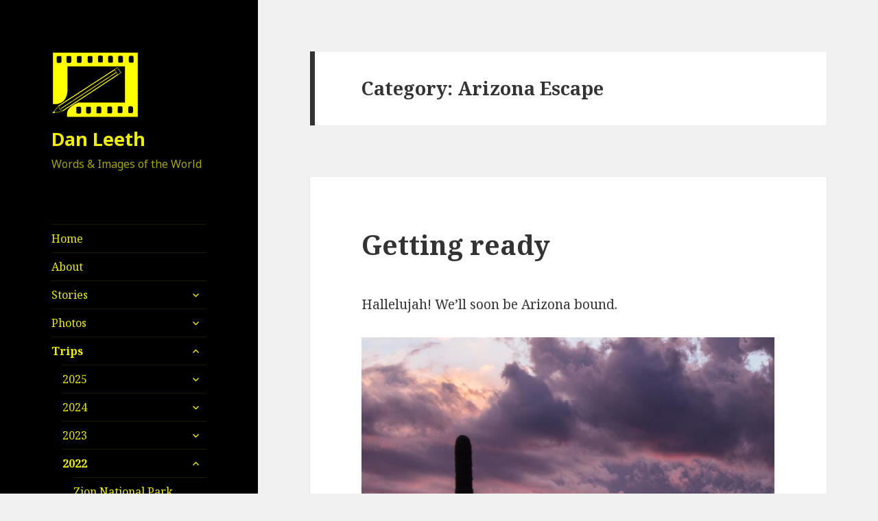

--- FILE ---
content_type: text/html; charset=UTF-8
request_url: https://danleeth.com/category/trips/2022/arizona-escape/
body_size: 26120
content:
<!DOCTYPE html>
<html lang="en-US" class="no-js">
<head>
	<meta charset="UTF-8">
	<meta name="viewport" content="width=device-width">
	<link rel="profile" href="http://gmpg.org/xfn/11">
	<link rel="pingback" href="https://danleeth.com/xmlrpc.php">
	<!--[if lt IE 9]>
	<script src="https://danleeth.com/wp-content/themes/twentyfifteen/js/html5.js"></script>
	<![endif]-->
	<script>(function(html){html.className = html.className.replace(/\bno-js\b/,'js')})(document.documentElement);</script>
<title>Arizona Escape &#8211; Dan Leeth</title>
<meta name='robots' content='max-image-preview:large' />
<link rel='dns-prefetch' href='//fonts.googleapis.com' />
<link href='https://fonts.gstatic.com' crossorigin rel='preconnect' />
<link rel="alternate" type="application/rss+xml" title="Dan Leeth &raquo; Feed" href="https://danleeth.com/feed/" />
<link rel="alternate" type="application/rss+xml" title="Dan Leeth &raquo; Comments Feed" href="https://danleeth.com/comments/feed/" />
<link rel="alternate" type="application/rss+xml" title="Dan Leeth &raquo; Arizona Escape Category Feed" href="https://danleeth.com/category/trips/2022/arizona-escape/feed/" />
		<!-- This site uses the Google Analytics by MonsterInsights plugin v9.11.1 - Using Analytics tracking - https://www.monsterinsights.com/ -->
							<script src="//www.googletagmanager.com/gtag/js?id=G-6QSD7ZQV09"  data-cfasync="false" data-wpfc-render="false" type="text/javascript" async></script>
			<script data-cfasync="false" data-wpfc-render="false" type="text/javascript">
				var mi_version = '9.11.1';
				var mi_track_user = true;
				var mi_no_track_reason = '';
								var MonsterInsightsDefaultLocations = {"page_location":"https:\/\/danleeth.com\/category\/trips\/2022\/arizona-escape\/"};
								if ( typeof MonsterInsightsPrivacyGuardFilter === 'function' ) {
					var MonsterInsightsLocations = (typeof MonsterInsightsExcludeQuery === 'object') ? MonsterInsightsPrivacyGuardFilter( MonsterInsightsExcludeQuery ) : MonsterInsightsPrivacyGuardFilter( MonsterInsightsDefaultLocations );
				} else {
					var MonsterInsightsLocations = (typeof MonsterInsightsExcludeQuery === 'object') ? MonsterInsightsExcludeQuery : MonsterInsightsDefaultLocations;
				}

								var disableStrs = [
										'ga-disable-G-6QSD7ZQV09',
									];

				/* Function to detect opted out users */
				function __gtagTrackerIsOptedOut() {
					for (var index = 0; index < disableStrs.length; index++) {
						if (document.cookie.indexOf(disableStrs[index] + '=true') > -1) {
							return true;
						}
					}

					return false;
				}

				/* Disable tracking if the opt-out cookie exists. */
				if (__gtagTrackerIsOptedOut()) {
					for (var index = 0; index < disableStrs.length; index++) {
						window[disableStrs[index]] = true;
					}
				}

				/* Opt-out function */
				function __gtagTrackerOptout() {
					for (var index = 0; index < disableStrs.length; index++) {
						document.cookie = disableStrs[index] + '=true; expires=Thu, 31 Dec 2099 23:59:59 UTC; path=/';
						window[disableStrs[index]] = true;
					}
				}

				if ('undefined' === typeof gaOptout) {
					function gaOptout() {
						__gtagTrackerOptout();
					}
				}
								window.dataLayer = window.dataLayer || [];

				window.MonsterInsightsDualTracker = {
					helpers: {},
					trackers: {},
				};
				if (mi_track_user) {
					function __gtagDataLayer() {
						dataLayer.push(arguments);
					}

					function __gtagTracker(type, name, parameters) {
						if (!parameters) {
							parameters = {};
						}

						if (parameters.send_to) {
							__gtagDataLayer.apply(null, arguments);
							return;
						}

						if (type === 'event') {
														parameters.send_to = monsterinsights_frontend.v4_id;
							var hookName = name;
							if (typeof parameters['event_category'] !== 'undefined') {
								hookName = parameters['event_category'] + ':' + name;
							}

							if (typeof MonsterInsightsDualTracker.trackers[hookName] !== 'undefined') {
								MonsterInsightsDualTracker.trackers[hookName](parameters);
							} else {
								__gtagDataLayer('event', name, parameters);
							}
							
						} else {
							__gtagDataLayer.apply(null, arguments);
						}
					}

					__gtagTracker('js', new Date());
					__gtagTracker('set', {
						'developer_id.dZGIzZG': true,
											});
					if ( MonsterInsightsLocations.page_location ) {
						__gtagTracker('set', MonsterInsightsLocations);
					}
										__gtagTracker('config', 'G-6QSD7ZQV09', {"forceSSL":"true","link_attribution":"true"} );
										window.gtag = __gtagTracker;										(function () {
						/* https://developers.google.com/analytics/devguides/collection/analyticsjs/ */
						/* ga and __gaTracker compatibility shim. */
						var noopfn = function () {
							return null;
						};
						var newtracker = function () {
							return new Tracker();
						};
						var Tracker = function () {
							return null;
						};
						var p = Tracker.prototype;
						p.get = noopfn;
						p.set = noopfn;
						p.send = function () {
							var args = Array.prototype.slice.call(arguments);
							args.unshift('send');
							__gaTracker.apply(null, args);
						};
						var __gaTracker = function () {
							var len = arguments.length;
							if (len === 0) {
								return;
							}
							var f = arguments[len - 1];
							if (typeof f !== 'object' || f === null || typeof f.hitCallback !== 'function') {
								if ('send' === arguments[0]) {
									var hitConverted, hitObject = false, action;
									if ('event' === arguments[1]) {
										if ('undefined' !== typeof arguments[3]) {
											hitObject = {
												'eventAction': arguments[3],
												'eventCategory': arguments[2],
												'eventLabel': arguments[4],
												'value': arguments[5] ? arguments[5] : 1,
											}
										}
									}
									if ('pageview' === arguments[1]) {
										if ('undefined' !== typeof arguments[2]) {
											hitObject = {
												'eventAction': 'page_view',
												'page_path': arguments[2],
											}
										}
									}
									if (typeof arguments[2] === 'object') {
										hitObject = arguments[2];
									}
									if (typeof arguments[5] === 'object') {
										Object.assign(hitObject, arguments[5]);
									}
									if ('undefined' !== typeof arguments[1].hitType) {
										hitObject = arguments[1];
										if ('pageview' === hitObject.hitType) {
											hitObject.eventAction = 'page_view';
										}
									}
									if (hitObject) {
										action = 'timing' === arguments[1].hitType ? 'timing_complete' : hitObject.eventAction;
										hitConverted = mapArgs(hitObject);
										__gtagTracker('event', action, hitConverted);
									}
								}
								return;
							}

							function mapArgs(args) {
								var arg, hit = {};
								var gaMap = {
									'eventCategory': 'event_category',
									'eventAction': 'event_action',
									'eventLabel': 'event_label',
									'eventValue': 'event_value',
									'nonInteraction': 'non_interaction',
									'timingCategory': 'event_category',
									'timingVar': 'name',
									'timingValue': 'value',
									'timingLabel': 'event_label',
									'page': 'page_path',
									'location': 'page_location',
									'title': 'page_title',
									'referrer' : 'page_referrer',
								};
								for (arg in args) {
																		if (!(!args.hasOwnProperty(arg) || !gaMap.hasOwnProperty(arg))) {
										hit[gaMap[arg]] = args[arg];
									} else {
										hit[arg] = args[arg];
									}
								}
								return hit;
							}

							try {
								f.hitCallback();
							} catch (ex) {
							}
						};
						__gaTracker.create = newtracker;
						__gaTracker.getByName = newtracker;
						__gaTracker.getAll = function () {
							return [];
						};
						__gaTracker.remove = noopfn;
						__gaTracker.loaded = true;
						window['__gaTracker'] = __gaTracker;
					})();
									} else {
										console.log("");
					(function () {
						function __gtagTracker() {
							return null;
						}

						window['__gtagTracker'] = __gtagTracker;
						window['gtag'] = __gtagTracker;
					})();
									}
			</script>
							<!-- / Google Analytics by MonsterInsights -->
		<script type="text/javascript">
window._wpemojiSettings = {"baseUrl":"https:\/\/s.w.org\/images\/core\/emoji\/14.0.0\/72x72\/","ext":".png","svgUrl":"https:\/\/s.w.org\/images\/core\/emoji\/14.0.0\/svg\/","svgExt":".svg","source":{"concatemoji":"https:\/\/danleeth.com\/wp-includes\/js\/wp-emoji-release.min.js?ver=6.3.7"}};
/*! This file is auto-generated */
!function(i,n){var o,s,e;function c(e){try{var t={supportTests:e,timestamp:(new Date).valueOf()};sessionStorage.setItem(o,JSON.stringify(t))}catch(e){}}function p(e,t,n){e.clearRect(0,0,e.canvas.width,e.canvas.height),e.fillText(t,0,0);var t=new Uint32Array(e.getImageData(0,0,e.canvas.width,e.canvas.height).data),r=(e.clearRect(0,0,e.canvas.width,e.canvas.height),e.fillText(n,0,0),new Uint32Array(e.getImageData(0,0,e.canvas.width,e.canvas.height).data));return t.every(function(e,t){return e===r[t]})}function u(e,t,n){switch(t){case"flag":return n(e,"\ud83c\udff3\ufe0f\u200d\u26a7\ufe0f","\ud83c\udff3\ufe0f\u200b\u26a7\ufe0f")?!1:!n(e,"\ud83c\uddfa\ud83c\uddf3","\ud83c\uddfa\u200b\ud83c\uddf3")&&!n(e,"\ud83c\udff4\udb40\udc67\udb40\udc62\udb40\udc65\udb40\udc6e\udb40\udc67\udb40\udc7f","\ud83c\udff4\u200b\udb40\udc67\u200b\udb40\udc62\u200b\udb40\udc65\u200b\udb40\udc6e\u200b\udb40\udc67\u200b\udb40\udc7f");case"emoji":return!n(e,"\ud83e\udef1\ud83c\udffb\u200d\ud83e\udef2\ud83c\udfff","\ud83e\udef1\ud83c\udffb\u200b\ud83e\udef2\ud83c\udfff")}return!1}function f(e,t,n){var r="undefined"!=typeof WorkerGlobalScope&&self instanceof WorkerGlobalScope?new OffscreenCanvas(300,150):i.createElement("canvas"),a=r.getContext("2d",{willReadFrequently:!0}),o=(a.textBaseline="top",a.font="600 32px Arial",{});return e.forEach(function(e){o[e]=t(a,e,n)}),o}function t(e){var t=i.createElement("script");t.src=e,t.defer=!0,i.head.appendChild(t)}"undefined"!=typeof Promise&&(o="wpEmojiSettingsSupports",s=["flag","emoji"],n.supports={everything:!0,everythingExceptFlag:!0},e=new Promise(function(e){i.addEventListener("DOMContentLoaded",e,{once:!0})}),new Promise(function(t){var n=function(){try{var e=JSON.parse(sessionStorage.getItem(o));if("object"==typeof e&&"number"==typeof e.timestamp&&(new Date).valueOf()<e.timestamp+604800&&"object"==typeof e.supportTests)return e.supportTests}catch(e){}return null}();if(!n){if("undefined"!=typeof Worker&&"undefined"!=typeof OffscreenCanvas&&"undefined"!=typeof URL&&URL.createObjectURL&&"undefined"!=typeof Blob)try{var e="postMessage("+f.toString()+"("+[JSON.stringify(s),u.toString(),p.toString()].join(",")+"));",r=new Blob([e],{type:"text/javascript"}),a=new Worker(URL.createObjectURL(r),{name:"wpTestEmojiSupports"});return void(a.onmessage=function(e){c(n=e.data),a.terminate(),t(n)})}catch(e){}c(n=f(s,u,p))}t(n)}).then(function(e){for(var t in e)n.supports[t]=e[t],n.supports.everything=n.supports.everything&&n.supports[t],"flag"!==t&&(n.supports.everythingExceptFlag=n.supports.everythingExceptFlag&&n.supports[t]);n.supports.everythingExceptFlag=n.supports.everythingExceptFlag&&!n.supports.flag,n.DOMReady=!1,n.readyCallback=function(){n.DOMReady=!0}}).then(function(){return e}).then(function(){var e;n.supports.everything||(n.readyCallback(),(e=n.source||{}).concatemoji?t(e.concatemoji):e.wpemoji&&e.twemoji&&(t(e.twemoji),t(e.wpemoji)))}))}((window,document),window._wpemojiSettings);
</script>
<style type="text/css">
img.wp-smiley,
img.emoji {
	display: inline !important;
	border: none !important;
	box-shadow: none !important;
	height: 1em !important;
	width: 1em !important;
	margin: 0 0.07em !important;
	vertical-align: -0.1em !important;
	background: none !important;
	padding: 0 !important;
}
</style>
	<link rel='stylesheet' id='twentyfifteen-jetpack-css' href='https://danleeth.com/wp-content/plugins/jetpack/modules/theme-tools/compat/twentyfifteen.css?ver=12.7.2' type='text/css' media='all' />
<link rel='stylesheet' id='wp-block-library-css' href='https://danleeth.com/wp-includes/css/dist/block-library/style.min.css?ver=6.3.7' type='text/css' media='all' />
<style id='wp-block-library-inline-css' type='text/css'>
.has-text-align-justify{text-align:justify;}
</style>
<style id='wp-block-library-theme-inline-css' type='text/css'>
.wp-block-audio figcaption{color:#555;font-size:13px;text-align:center}.is-dark-theme .wp-block-audio figcaption{color:hsla(0,0%,100%,.65)}.wp-block-audio{margin:0 0 1em}.wp-block-code{border:1px solid #ccc;border-radius:4px;font-family:Menlo,Consolas,monaco,monospace;padding:.8em 1em}.wp-block-embed figcaption{color:#555;font-size:13px;text-align:center}.is-dark-theme .wp-block-embed figcaption{color:hsla(0,0%,100%,.65)}.wp-block-embed{margin:0 0 1em}.blocks-gallery-caption{color:#555;font-size:13px;text-align:center}.is-dark-theme .blocks-gallery-caption{color:hsla(0,0%,100%,.65)}.wp-block-image figcaption{color:#555;font-size:13px;text-align:center}.is-dark-theme .wp-block-image figcaption{color:hsla(0,0%,100%,.65)}.wp-block-image{margin:0 0 1em}.wp-block-pullquote{border-bottom:4px solid;border-top:4px solid;color:currentColor;margin-bottom:1.75em}.wp-block-pullquote cite,.wp-block-pullquote footer,.wp-block-pullquote__citation{color:currentColor;font-size:.8125em;font-style:normal;text-transform:uppercase}.wp-block-quote{border-left:.25em solid;margin:0 0 1.75em;padding-left:1em}.wp-block-quote cite,.wp-block-quote footer{color:currentColor;font-size:.8125em;font-style:normal;position:relative}.wp-block-quote.has-text-align-right{border-left:none;border-right:.25em solid;padding-left:0;padding-right:1em}.wp-block-quote.has-text-align-center{border:none;padding-left:0}.wp-block-quote.is-large,.wp-block-quote.is-style-large,.wp-block-quote.is-style-plain{border:none}.wp-block-search .wp-block-search__label{font-weight:700}.wp-block-search__button{border:1px solid #ccc;padding:.375em .625em}:where(.wp-block-group.has-background){padding:1.25em 2.375em}.wp-block-separator.has-css-opacity{opacity:.4}.wp-block-separator{border:none;border-bottom:2px solid;margin-left:auto;margin-right:auto}.wp-block-separator.has-alpha-channel-opacity{opacity:1}.wp-block-separator:not(.is-style-wide):not(.is-style-dots){width:100px}.wp-block-separator.has-background:not(.is-style-dots){border-bottom:none;height:1px}.wp-block-separator.has-background:not(.is-style-wide):not(.is-style-dots){height:2px}.wp-block-table{margin:0 0 1em}.wp-block-table td,.wp-block-table th{word-break:normal}.wp-block-table figcaption{color:#555;font-size:13px;text-align:center}.is-dark-theme .wp-block-table figcaption{color:hsla(0,0%,100%,.65)}.wp-block-video figcaption{color:#555;font-size:13px;text-align:center}.is-dark-theme .wp-block-video figcaption{color:hsla(0,0%,100%,.65)}.wp-block-video{margin:0 0 1em}.wp-block-template-part.has-background{margin-bottom:0;margin-top:0;padding:1.25em 2.375em}
</style>
<link rel='stylesheet' id='mediaelement-css' href='https://danleeth.com/wp-includes/js/mediaelement/mediaelementplayer-legacy.min.css?ver=4.2.17' type='text/css' media='all' />
<link rel='stylesheet' id='wp-mediaelement-css' href='https://danleeth.com/wp-includes/js/mediaelement/wp-mediaelement.min.css?ver=6.3.7' type='text/css' media='all' />
<style id='classic-theme-styles-inline-css' type='text/css'>
/*! This file is auto-generated */
.wp-block-button__link{color:#fff;background-color:#32373c;border-radius:9999px;box-shadow:none;text-decoration:none;padding:calc(.667em + 2px) calc(1.333em + 2px);font-size:1.125em}.wp-block-file__button{background:#32373c;color:#fff;text-decoration:none}
</style>
<style id='global-styles-inline-css' type='text/css'>
body{--wp--preset--color--black: #000000;--wp--preset--color--cyan-bluish-gray: #abb8c3;--wp--preset--color--white: #fff;--wp--preset--color--pale-pink: #f78da7;--wp--preset--color--vivid-red: #cf2e2e;--wp--preset--color--luminous-vivid-orange: #ff6900;--wp--preset--color--luminous-vivid-amber: #fcb900;--wp--preset--color--light-green-cyan: #7bdcb5;--wp--preset--color--vivid-green-cyan: #00d084;--wp--preset--color--pale-cyan-blue: #8ed1fc;--wp--preset--color--vivid-cyan-blue: #0693e3;--wp--preset--color--vivid-purple: #9b51e0;--wp--preset--color--dark-gray: #111;--wp--preset--color--light-gray: #f1f1f1;--wp--preset--color--yellow: #f4ca16;--wp--preset--color--dark-brown: #352712;--wp--preset--color--medium-pink: #e53b51;--wp--preset--color--light-pink: #ffe5d1;--wp--preset--color--dark-purple: #2e2256;--wp--preset--color--purple: #674970;--wp--preset--color--blue-gray: #22313f;--wp--preset--color--bright-blue: #55c3dc;--wp--preset--color--light-blue: #e9f2f9;--wp--preset--gradient--vivid-cyan-blue-to-vivid-purple: linear-gradient(135deg,rgba(6,147,227,1) 0%,rgb(155,81,224) 100%);--wp--preset--gradient--light-green-cyan-to-vivid-green-cyan: linear-gradient(135deg,rgb(122,220,180) 0%,rgb(0,208,130) 100%);--wp--preset--gradient--luminous-vivid-amber-to-luminous-vivid-orange: linear-gradient(135deg,rgba(252,185,0,1) 0%,rgba(255,105,0,1) 100%);--wp--preset--gradient--luminous-vivid-orange-to-vivid-red: linear-gradient(135deg,rgba(255,105,0,1) 0%,rgb(207,46,46) 100%);--wp--preset--gradient--very-light-gray-to-cyan-bluish-gray: linear-gradient(135deg,rgb(238,238,238) 0%,rgb(169,184,195) 100%);--wp--preset--gradient--cool-to-warm-spectrum: linear-gradient(135deg,rgb(74,234,220) 0%,rgb(151,120,209) 20%,rgb(207,42,186) 40%,rgb(238,44,130) 60%,rgb(251,105,98) 80%,rgb(254,248,76) 100%);--wp--preset--gradient--blush-light-purple: linear-gradient(135deg,rgb(255,206,236) 0%,rgb(152,150,240) 100%);--wp--preset--gradient--blush-bordeaux: linear-gradient(135deg,rgb(254,205,165) 0%,rgb(254,45,45) 50%,rgb(107,0,62) 100%);--wp--preset--gradient--luminous-dusk: linear-gradient(135deg,rgb(255,203,112) 0%,rgb(199,81,192) 50%,rgb(65,88,208) 100%);--wp--preset--gradient--pale-ocean: linear-gradient(135deg,rgb(255,245,203) 0%,rgb(182,227,212) 50%,rgb(51,167,181) 100%);--wp--preset--gradient--electric-grass: linear-gradient(135deg,rgb(202,248,128) 0%,rgb(113,206,126) 100%);--wp--preset--gradient--midnight: linear-gradient(135deg,rgb(2,3,129) 0%,rgb(40,116,252) 100%);--wp--preset--font-size--small: 13px;--wp--preset--font-size--medium: 20px;--wp--preset--font-size--large: 36px;--wp--preset--font-size--x-large: 42px;--wp--preset--spacing--20: 0.44rem;--wp--preset--spacing--30: 0.67rem;--wp--preset--spacing--40: 1rem;--wp--preset--spacing--50: 1.5rem;--wp--preset--spacing--60: 2.25rem;--wp--preset--spacing--70: 3.38rem;--wp--preset--spacing--80: 5.06rem;--wp--preset--shadow--natural: 6px 6px 9px rgba(0, 0, 0, 0.2);--wp--preset--shadow--deep: 12px 12px 50px rgba(0, 0, 0, 0.4);--wp--preset--shadow--sharp: 6px 6px 0px rgba(0, 0, 0, 0.2);--wp--preset--shadow--outlined: 6px 6px 0px -3px rgba(255, 255, 255, 1), 6px 6px rgba(0, 0, 0, 1);--wp--preset--shadow--crisp: 6px 6px 0px rgba(0, 0, 0, 1);}:where(.is-layout-flex){gap: 0.5em;}:where(.is-layout-grid){gap: 0.5em;}body .is-layout-flow > .alignleft{float: left;margin-inline-start: 0;margin-inline-end: 2em;}body .is-layout-flow > .alignright{float: right;margin-inline-start: 2em;margin-inline-end: 0;}body .is-layout-flow > .aligncenter{margin-left: auto !important;margin-right: auto !important;}body .is-layout-constrained > .alignleft{float: left;margin-inline-start: 0;margin-inline-end: 2em;}body .is-layout-constrained > .alignright{float: right;margin-inline-start: 2em;margin-inline-end: 0;}body .is-layout-constrained > .aligncenter{margin-left: auto !important;margin-right: auto !important;}body .is-layout-constrained > :where(:not(.alignleft):not(.alignright):not(.alignfull)){max-width: var(--wp--style--global--content-size);margin-left: auto !important;margin-right: auto !important;}body .is-layout-constrained > .alignwide{max-width: var(--wp--style--global--wide-size);}body .is-layout-flex{display: flex;}body .is-layout-flex{flex-wrap: wrap;align-items: center;}body .is-layout-flex > *{margin: 0;}body .is-layout-grid{display: grid;}body .is-layout-grid > *{margin: 0;}:where(.wp-block-columns.is-layout-flex){gap: 2em;}:where(.wp-block-columns.is-layout-grid){gap: 2em;}:where(.wp-block-post-template.is-layout-flex){gap: 1.25em;}:where(.wp-block-post-template.is-layout-grid){gap: 1.25em;}.has-black-color{color: var(--wp--preset--color--black) !important;}.has-cyan-bluish-gray-color{color: var(--wp--preset--color--cyan-bluish-gray) !important;}.has-white-color{color: var(--wp--preset--color--white) !important;}.has-pale-pink-color{color: var(--wp--preset--color--pale-pink) !important;}.has-vivid-red-color{color: var(--wp--preset--color--vivid-red) !important;}.has-luminous-vivid-orange-color{color: var(--wp--preset--color--luminous-vivid-orange) !important;}.has-luminous-vivid-amber-color{color: var(--wp--preset--color--luminous-vivid-amber) !important;}.has-light-green-cyan-color{color: var(--wp--preset--color--light-green-cyan) !important;}.has-vivid-green-cyan-color{color: var(--wp--preset--color--vivid-green-cyan) !important;}.has-pale-cyan-blue-color{color: var(--wp--preset--color--pale-cyan-blue) !important;}.has-vivid-cyan-blue-color{color: var(--wp--preset--color--vivid-cyan-blue) !important;}.has-vivid-purple-color{color: var(--wp--preset--color--vivid-purple) !important;}.has-black-background-color{background-color: var(--wp--preset--color--black) !important;}.has-cyan-bluish-gray-background-color{background-color: var(--wp--preset--color--cyan-bluish-gray) !important;}.has-white-background-color{background-color: var(--wp--preset--color--white) !important;}.has-pale-pink-background-color{background-color: var(--wp--preset--color--pale-pink) !important;}.has-vivid-red-background-color{background-color: var(--wp--preset--color--vivid-red) !important;}.has-luminous-vivid-orange-background-color{background-color: var(--wp--preset--color--luminous-vivid-orange) !important;}.has-luminous-vivid-amber-background-color{background-color: var(--wp--preset--color--luminous-vivid-amber) !important;}.has-light-green-cyan-background-color{background-color: var(--wp--preset--color--light-green-cyan) !important;}.has-vivid-green-cyan-background-color{background-color: var(--wp--preset--color--vivid-green-cyan) !important;}.has-pale-cyan-blue-background-color{background-color: var(--wp--preset--color--pale-cyan-blue) !important;}.has-vivid-cyan-blue-background-color{background-color: var(--wp--preset--color--vivid-cyan-blue) !important;}.has-vivid-purple-background-color{background-color: var(--wp--preset--color--vivid-purple) !important;}.has-black-border-color{border-color: var(--wp--preset--color--black) !important;}.has-cyan-bluish-gray-border-color{border-color: var(--wp--preset--color--cyan-bluish-gray) !important;}.has-white-border-color{border-color: var(--wp--preset--color--white) !important;}.has-pale-pink-border-color{border-color: var(--wp--preset--color--pale-pink) !important;}.has-vivid-red-border-color{border-color: var(--wp--preset--color--vivid-red) !important;}.has-luminous-vivid-orange-border-color{border-color: var(--wp--preset--color--luminous-vivid-orange) !important;}.has-luminous-vivid-amber-border-color{border-color: var(--wp--preset--color--luminous-vivid-amber) !important;}.has-light-green-cyan-border-color{border-color: var(--wp--preset--color--light-green-cyan) !important;}.has-vivid-green-cyan-border-color{border-color: var(--wp--preset--color--vivid-green-cyan) !important;}.has-pale-cyan-blue-border-color{border-color: var(--wp--preset--color--pale-cyan-blue) !important;}.has-vivid-cyan-blue-border-color{border-color: var(--wp--preset--color--vivid-cyan-blue) !important;}.has-vivid-purple-border-color{border-color: var(--wp--preset--color--vivid-purple) !important;}.has-vivid-cyan-blue-to-vivid-purple-gradient-background{background: var(--wp--preset--gradient--vivid-cyan-blue-to-vivid-purple) !important;}.has-light-green-cyan-to-vivid-green-cyan-gradient-background{background: var(--wp--preset--gradient--light-green-cyan-to-vivid-green-cyan) !important;}.has-luminous-vivid-amber-to-luminous-vivid-orange-gradient-background{background: var(--wp--preset--gradient--luminous-vivid-amber-to-luminous-vivid-orange) !important;}.has-luminous-vivid-orange-to-vivid-red-gradient-background{background: var(--wp--preset--gradient--luminous-vivid-orange-to-vivid-red) !important;}.has-very-light-gray-to-cyan-bluish-gray-gradient-background{background: var(--wp--preset--gradient--very-light-gray-to-cyan-bluish-gray) !important;}.has-cool-to-warm-spectrum-gradient-background{background: var(--wp--preset--gradient--cool-to-warm-spectrum) !important;}.has-blush-light-purple-gradient-background{background: var(--wp--preset--gradient--blush-light-purple) !important;}.has-blush-bordeaux-gradient-background{background: var(--wp--preset--gradient--blush-bordeaux) !important;}.has-luminous-dusk-gradient-background{background: var(--wp--preset--gradient--luminous-dusk) !important;}.has-pale-ocean-gradient-background{background: var(--wp--preset--gradient--pale-ocean) !important;}.has-electric-grass-gradient-background{background: var(--wp--preset--gradient--electric-grass) !important;}.has-midnight-gradient-background{background: var(--wp--preset--gradient--midnight) !important;}.has-small-font-size{font-size: var(--wp--preset--font-size--small) !important;}.has-medium-font-size{font-size: var(--wp--preset--font-size--medium) !important;}.has-large-font-size{font-size: var(--wp--preset--font-size--large) !important;}.has-x-large-font-size{font-size: var(--wp--preset--font-size--x-large) !important;}
.wp-block-navigation a:where(:not(.wp-element-button)){color: inherit;}
:where(.wp-block-post-template.is-layout-flex){gap: 1.25em;}:where(.wp-block-post-template.is-layout-grid){gap: 1.25em;}
:where(.wp-block-columns.is-layout-flex){gap: 2em;}:where(.wp-block-columns.is-layout-grid){gap: 2em;}
.wp-block-pullquote{font-size: 1.5em;line-height: 1.6;}
</style>
<link rel='stylesheet' id='twentyfifteen-fonts-css' href='https://fonts.googleapis.com/css?family=Noto+Sans%3A400italic%2C700italic%2C400%2C700%7CNoto+Serif%3A400italic%2C700italic%2C400%2C700%7CInconsolata%3A400%2C700&#038;subset=latin%2Clatin-ext' type='text/css' media='all' />
<link rel='stylesheet' id='genericons-css' href='https://danleeth.com/wp-content/plugins/jetpack/_inc/genericons/genericons/genericons.css?ver=3.1' type='text/css' media='all' />
<link rel='stylesheet' id='twentyfifteen-style-css' href='https://danleeth.com/wp-content/themes/twentyfifteen/style.css?ver=6.3.7' type='text/css' media='all' />
<style id='twentyfifteen-style-inline-css' type='text/css'>

		/* Custom Header Background Color */
		body:before,
		.site-header {
			background-color: #000000;
		}

		@media screen and (min-width: 59.6875em) {
			.site-header,
			.secondary {
				background-color: transparent;
			}

			.widget button,
			.widget input[type="button"],
			.widget input[type="reset"],
			.widget input[type="submit"],
			.widget_calendar tbody a,
			.widget_calendar tbody a:hover,
			.widget_calendar tbody a:focus {
				color: #000000;
			}
		}
	

		/* Custom Sidebar Text Color */
		.site-title a,
		.site-description,
		.secondary-toggle:before {
			color: #eded00;
		}

		.site-title a:hover,
		.site-title a:focus {
			color: #eded00; /* Fallback for IE7 and IE8 */
			color: rgba( 237, 237, 0, 0.7);
		}

		.secondary-toggle {
			border-color: #eded00; /* Fallback for IE7 and IE8 */
			border-color: rgba( 237, 237, 0, 0.1);
		}

		.secondary-toggle:hover,
		.secondary-toggle:focus {
			border-color: #eded00; /* Fallback for IE7 and IE8 */
			border-color: rgba( 237, 237, 0, 0.3);
		}

		.site-title a {
			outline-color: #eded00; /* Fallback for IE7 and IE8 */
			outline-color: rgba( 237, 237, 0, 0.3);
		}

		@media screen and (min-width: 59.6875em) {
			.secondary a,
			.dropdown-toggle:after,
			.widget-title,
			.widget blockquote cite,
			.widget blockquote small {
				color: #eded00;
			}

			.widget button,
			.widget input[type="button"],
			.widget input[type="reset"],
			.widget input[type="submit"],
			.widget_calendar tbody a {
				background-color: #eded00;
			}

			.textwidget a {
				border-color: #eded00;
			}

			.secondary a:hover,
			.secondary a:focus,
			.main-navigation .menu-item-description,
			.widget,
			.widget blockquote,
			.widget .wp-caption-text,
			.widget .gallery-caption {
				color: rgba( 237, 237, 0, 0.7);
			}

			.widget button:hover,
			.widget button:focus,
			.widget input[type="button"]:hover,
			.widget input[type="button"]:focus,
			.widget input[type="reset"]:hover,
			.widget input[type="reset"]:focus,
			.widget input[type="submit"]:hover,
			.widget input[type="submit"]:focus,
			.widget_calendar tbody a:hover,
			.widget_calendar tbody a:focus {
				background-color: rgba( 237, 237, 0, 0.7);
			}

			.widget blockquote {
				border-color: rgba( 237, 237, 0, 0.7);
			}

			.main-navigation ul,
			.main-navigation li,
			.secondary-toggle,
			.widget input,
			.widget textarea,
			.widget table,
			.widget th,
			.widget td,
			.widget pre,
			.widget li,
			.widget_categories .children,
			.widget_nav_menu .sub-menu,
			.widget_pages .children,
			.widget abbr[title] {
				border-color: rgba( 237, 237, 0, 0.1);
			}

			.dropdown-toggle:hover,
			.dropdown-toggle:focus,
			.widget hr {
				background-color: rgba( 237, 237, 0, 0.1);
			}

			.widget input:focus,
			.widget textarea:focus {
				border-color: rgba( 237, 237, 0, 0.3);
			}

			.sidebar a:focus,
			.dropdown-toggle:focus {
				outline-color: rgba( 237, 237, 0, 0.3);
			}
		}
	
</style>
<link rel='stylesheet' id='twentyfifteen-block-style-css' href='https://danleeth.com/wp-content/themes/twentyfifteen/css/blocks.css?ver=20181230' type='text/css' media='all' />
<!--[if lt IE 9]>
<link rel='stylesheet' id='twentyfifteen-ie-css' href='https://danleeth.com/wp-content/themes/twentyfifteen/css/ie.css?ver=20141010' type='text/css' media='all' />
<![endif]-->
<!--[if lt IE 8]>
<link rel='stylesheet' id='twentyfifteen-ie7-css' href='https://danleeth.com/wp-content/themes/twentyfifteen/css/ie7.css?ver=20141010' type='text/css' media='all' />
<![endif]-->
<link rel='stylesheet' id='jetpack_css-css' href='https://danleeth.com/wp-content/plugins/jetpack/css/jetpack.css?ver=12.7.2' type='text/css' media='all' />
<script type='text/javascript' src='https://danleeth.com/wp-content/plugins/google-analytics-for-wordpress/assets/js/frontend-gtag.min.js?ver=9.11.1' id='monsterinsights-frontend-script-js' async data-wp-strategy='async'></script>
<script data-cfasync="false" data-wpfc-render="false" type="text/javascript" id='monsterinsights-frontend-script-js-extra'>/* <![CDATA[ */
var monsterinsights_frontend = {"js_events_tracking":"true","download_extensions":"doc,pdf,ppt,zip,xls,docx,pptx,xlsx","inbound_paths":"[{\"path\":\"\\\/go\\\/\",\"label\":\"affiliate\"},{\"path\":\"\\\/recommend\\\/\",\"label\":\"affiliate\"}]","home_url":"https:\/\/danleeth.com","hash_tracking":"false","v4_id":"G-6QSD7ZQV09"};/* ]]> */
</script>
<script type='text/javascript' src='https://danleeth.com/wp-includes/js/jquery/jquery.min.js?ver=3.7.0' id='jquery-core-js'></script>
<script type='text/javascript' src='https://danleeth.com/wp-includes/js/jquery/jquery-migrate.min.js?ver=3.4.1' id='jquery-migrate-js'></script>
<link rel="https://api.w.org/" href="https://danleeth.com/wp-json/" /><link rel="alternate" type="application/json" href="https://danleeth.com/wp-json/wp/v2/categories/109" /><link rel="EditURI" type="application/rsd+xml" title="RSD" href="https://danleeth.com/xmlrpc.php?rsd" />
<meta name="generator" content="WordPress 6.3.7" />
<link rel="icon" href="https://danleeth.com/wp-content/uploads/2020/03/cropped-LOGOTIFF3-32x32.jpg" sizes="32x32" />
<link rel="icon" href="https://danleeth.com/wp-content/uploads/2020/03/cropped-LOGOTIFF3-192x192.jpg" sizes="192x192" />
<link rel="apple-touch-icon" href="https://danleeth.com/wp-content/uploads/2020/03/cropped-LOGOTIFF3-180x180.jpg" />
<meta name="msapplication-TileImage" content="https://danleeth.com/wp-content/uploads/2020/03/cropped-LOGOTIFF3-270x270.jpg" />
		<style type="text/css" id="wp-custom-css">
			.site-info{
display:none;
}		</style>
		<style id="wpforms-css-vars-root">
				:root {
					--wpforms-field-border-radius: 3px;
--wpforms-field-background-color: #ffffff;
--wpforms-field-border-color: rgba( 0, 0, 0, 0.25 );
--wpforms-field-text-color: rgba( 0, 0, 0, 0.7 );
--wpforms-label-color: rgba( 0, 0, 0, 0.85 );
--wpforms-label-sublabel-color: rgba( 0, 0, 0, 0.55 );
--wpforms-label-error-color: #d63637;
--wpforms-button-border-radius: 3px;
--wpforms-button-background-color: #066aab;
--wpforms-button-text-color: #ffffff;
--wpforms-field-size-input-height: 43px;
--wpforms-field-size-input-spacing: 15px;
--wpforms-field-size-font-size: 16px;
--wpforms-field-size-line-height: 19px;
--wpforms-field-size-padding-h: 14px;
--wpforms-field-size-checkbox-size: 16px;
--wpforms-field-size-sublabel-spacing: 5px;
--wpforms-field-size-icon-size: 1;
--wpforms-label-size-font-size: 16px;
--wpforms-label-size-line-height: 19px;
--wpforms-label-size-sublabel-font-size: 14px;
--wpforms-label-size-sublabel-line-height: 17px;
--wpforms-button-size-font-size: 17px;
--wpforms-button-size-height: 41px;
--wpforms-button-size-padding-h: 15px;
--wpforms-button-size-margin-top: 10px;

				}
			</style></head>

<body class="archive category category-arizona-escape category-109 wp-custom-logo wp-embed-responsive">
<div id="page" class="hfeed site">
	<a class="skip-link screen-reader-text" href="#content">Skip to content</a>

	<div id="sidebar" class="sidebar">
		<header id="masthead" class="site-header" role="banner">
			<div class="site-branding">
				<a href="https://danleeth.com/" class="custom-logo-link" rel="home"><img width="127" height="96" src="https://danleeth.com/wp-content/uploads/2020/03/LOGOTIFFyellow.gif" class="custom-logo" alt="Dan Leeth" decoding="async" /></a>						<p class="site-title"><a href="https://danleeth.com/" rel="home">Dan Leeth</a></p>
												<p class="site-description">Words &amp; Images of the World</p>
										<button class="secondary-toggle">Menu and widgets</button>
			</div><!-- .site-branding -->
		</header><!-- .site-header -->

			<div id="secondary" class="secondary">

					<nav id="site-navigation" class="main-navigation" role="navigation">
				<div class="menu-primary-2-container"><ul id="menu-primary-2" class="nav-menu"><li id="menu-item-33" class="menu-item menu-item-type-custom menu-item-object-custom menu-item-home menu-item-33"><a href="https://danleeth.com/">Home</a></li>
<li id="menu-item-1570" class="menu-item menu-item-type-taxonomy menu-item-object-category menu-item-1570"><a href="https://danleeth.com/category/about/">About</a></li>
<li id="menu-item-187" class="menu-item menu-item-type-taxonomy menu-item-object-category menu-item-has-children menu-item-187"><a href="https://danleeth.com/category/stories/">Stories</a>
<ul class="sub-menu">
	<li id="menu-item-1980" class="menu-item menu-item-type-taxonomy menu-item-object-category menu-item-has-children menu-item-1980"><a href="https://danleeth.com/category/stories/alaska/">Alaska</a>
	<ul class="sub-menu">
		<li id="menu-item-2343" class="menu-item menu-item-type-taxonomy menu-item-object-category menu-item-2343"><a href="https://danleeth.com/category/stories/alaska/going-dutch/">Going Dutch</a></li>
	</ul>
</li>
	<li id="menu-item-1738" class="menu-item menu-item-type-taxonomy menu-item-object-category menu-item-has-children menu-item-1738"><a href="https://danleeth.com/category/stories/antarctica/">Antarctica</a>
	<ul class="sub-menu">
		<li id="menu-item-2389" class="menu-item menu-item-type-taxonomy menu-item-object-category menu-item-2389"><a href="https://danleeth.com/category/stories/antarctica/south-to-the-circle/">South to the Circle</a></li>
		<li id="menu-item-2375" class="menu-item menu-item-type-taxonomy menu-item-object-category menu-item-2375"><a href="https://danleeth.com/category/stories/antarctica/southernmost-by-sea/">Southernmost by Sea</a></li>
	</ul>
</li>
	<li id="menu-item-1890" class="menu-item menu-item-type-taxonomy menu-item-object-category menu-item-has-children menu-item-1890"><a href="https://danleeth.com/category/stories/lost-dutchman/">Arizona</a>
	<ul class="sub-menu">
		<li id="menu-item-2370" class="menu-item menu-item-type-taxonomy menu-item-object-category menu-item-2370"><a href="https://danleeth.com/category/stories/lost-dutchman/hunky-dory/">Hunky Dory</a></li>
		<li id="menu-item-2376" class="menu-item menu-item-type-taxonomy menu-item-object-category menu-item-2376"><a href="https://danleeth.com/category/stories/lost-dutchman/trailing-tales-of-treasure/">Trailing Tales of Treasure</a></li>
	</ul>
</li>
	<li id="menu-item-2373" class="menu-item menu-item-type-taxonomy menu-item-object-category menu-item-has-children menu-item-2373"><a href="https://danleeth.com/category/stories/canada/">Canada</a>
	<ul class="sub-menu">
		<li id="menu-item-2374" class="menu-item menu-item-type-taxonomy menu-item-object-category menu-item-2374"><a href="https://danleeth.com/category/stories/canada/romance-on-ice/">Romance on Ice</a></li>
		<li id="menu-item-2988" class="menu-item menu-item-type-taxonomy menu-item-object-category menu-item-2988"><a href="https://danleeth.com/category/stories/canada/ski-shoot-and-slide/">Ski, Shoot and Slide</a></li>
	</ul>
</li>
	<li id="menu-item-1520" class="menu-item menu-item-type-taxonomy menu-item-object-category menu-item-has-children menu-item-1520"><a href="https://danleeth.com/category/stories/cumbres-toltec/">Colorado</a>
	<ul class="sub-menu">
		<li id="menu-item-4026" class="menu-item menu-item-type-taxonomy menu-item-object-category menu-item-4026"><a href="https://danleeth.com/category/stories/cumbres-toltec/galloping-goose/">Galloping Goose</a></li>
		<li id="menu-item-2369" class="menu-item menu-item-type-taxonomy menu-item-object-category menu-item-2369"><a href="https://danleeth.com/category/stories/cumbres-toltec/a-golden-eddy-in-the-current-of-time/">A Golden Eddy in the Current of Time</a></li>
	</ul>
</li>
	<li id="menu-item-1958" class="menu-item menu-item-type-taxonomy menu-item-object-category menu-item-has-children menu-item-1958"><a href="https://danleeth.com/category/stories/greece/">Greece</a>
	<ul class="sub-menu">
		<li id="menu-item-2371" class="menu-item menu-item-type-taxonomy menu-item-object-category menu-item-2371"><a href="https://danleeth.com/category/stories/greece/odyssey-of-the-isles/">Odyssey of the Isles</a></li>
	</ul>
</li>
	<li id="menu-item-3405" class="menu-item menu-item-type-taxonomy menu-item-object-category menu-item-has-children menu-item-3405"><a href="https://danleeth.com/category/stories/morocco/">Morocco</a>
	<ul class="sub-menu">
		<li id="menu-item-3406" class="menu-item menu-item-type-taxonomy menu-item-object-category menu-item-3406"><a href="https://danleeth.com/category/stories/morocco/riding-the-marrakech-distress/">Riding the Marrakech Distress</a></li>
	</ul>
</li>
	<li id="menu-item-1519" class="menu-item menu-item-type-taxonomy menu-item-object-category menu-item-has-children menu-item-1519"><a href="https://danleeth.com/category/stories/world-cruise/">World Cruise</a>
	<ul class="sub-menu">
		<li id="menu-item-2372" class="menu-item menu-item-type-taxonomy menu-item-object-category menu-item-2372"><a href="https://danleeth.com/category/stories/world-cruise/griding-the-globe/">Griding the Globe</a></li>
	</ul>
</li>
</ul>
</li>
<li id="menu-item-185" class="menu-item menu-item-type-taxonomy menu-item-object-category menu-item-has-children menu-item-185"><a href="https://danleeth.com/category/photos/">Photos</a>
<ul class="sub-menu">
	<li id="menu-item-3443" class="menu-item menu-item-type-taxonomy menu-item-object-category menu-item-3443"><a href="https://danleeth.com/category/photos/a-gallery-of-desert-rock-art/">A Gallery of Desert Rock Art</a></li>
	<li id="menu-item-3478" class="menu-item menu-item-type-taxonomy menu-item-object-category menu-item-3478"><a href="https://danleeth.com/category/photos/2022-utahs-fantasy-canyon/">2022 &#8211; Utah&#8217;s Fantasy Canyon</a></li>
	<li id="menu-item-1373" class="menu-item menu-item-type-taxonomy menu-item-object-category menu-item-1373"><a href="https://danleeth.com/category/photos/2019-minnesota-wisconsin-michigan-upper-peninsula/">2019 &#8211; Minnesota-Wisconsin-Michigan Upper Peninsula</a></li>
	<li id="menu-item-1374" class="menu-item menu-item-type-taxonomy menu-item-object-category menu-item-1374"><a href="https://danleeth.com/category/photos/2019-utah-nevada-idaho-utah/">2019 &#8211; Utah-Nevada-Idaho-Utah</a></li>
	<li id="menu-item-1375" class="menu-item menu-item-type-taxonomy menu-item-object-category menu-item-1375"><a href="https://danleeth.com/category/photos/2019-new-mexico-colorado/">2019 New Mexico-Colorado</a></li>
	<li id="menu-item-1376" class="menu-item menu-item-type-taxonomy menu-item-object-category menu-item-1376"><a href="https://danleeth.com/category/photos/2019-utah-canyon-country/">2019 &#8211; Utah Canyon Country</a></li>
	<li id="menu-item-1377" class="menu-item menu-item-type-taxonomy menu-item-object-category menu-item-1377"><a href="https://danleeth.com/category/photos/2019-arizona-texas/">2019 &#8211; Arizona-Texas</a></li>
	<li id="menu-item-1386" class="menu-item menu-item-type-taxonomy menu-item-object-category menu-item-1386"><a href="https://danleeth.com/category/photos/2018-arizona-utah/">2018 &#8211; Arizona-Utah</a></li>
	<li id="menu-item-1385" class="menu-item menu-item-type-taxonomy menu-item-object-category menu-item-1385"><a href="https://danleeth.com/category/photos/2018-cumbres-toltec/">2018 &#8211; Cumbres &amp; Toltec</a></li>
	<li id="menu-item-1384" class="menu-item menu-item-type-taxonomy menu-item-object-category menu-item-1384"><a href="https://danleeth.com/category/photos/2018-galloping-goose/">2018 &#8211; Galloping Goose</a></li>
	<li id="menu-item-1383" class="menu-item menu-item-type-taxonomy menu-item-object-category menu-item-1383"><a href="https://danleeth.com/category/photos/2018-desolation-rattlesnake-canyons/">2018 &#8211; Desolation &amp; Rattlesnake Canyons</a></li>
	<li id="menu-item-1382" class="menu-item menu-item-type-taxonomy menu-item-object-category menu-item-1382"><a href="https://danleeth.com/category/photos/2018-california-nevada/">2018 &#8211; California-Nevada</a></li>
	<li id="menu-item-1381" class="menu-item menu-item-type-taxonomy menu-item-object-category menu-item-1381"><a href="https://danleeth.com/category/photos/2018-utah-colorado-utah/">2018 &#8211; Utah-Colorado-Utah</a></li>
	<li id="menu-item-1378" class="menu-item menu-item-type-taxonomy menu-item-object-category menu-item-1378"><a href="https://danleeth.com/category/photos/2006-ross-sea-antarctica/">2006 &#8211; Ross Sea Antarctica</a></li>
</ul>
</li>
<li id="menu-item-186" class="menu-item menu-item-type-taxonomy menu-item-object-category current-category-ancestor current-menu-ancestor menu-item-has-children menu-item-186"><a href="https://danleeth.com/category/trips/">Trips</a>
<ul class="sub-menu">
	<li id="menu-item-5212" class="menu-item menu-item-type-taxonomy menu-item-object-category menu-item-has-children menu-item-5212"><a href="https://danleeth.com/category/trips/2025/">2025</a>
	<ul class="sub-menu">
		<li id="menu-item-6261" class="menu-item menu-item-type-taxonomy menu-item-object-category menu-item-has-children menu-item-6261"><a href="https://danleeth.com/category/trips/2025/california-nevada/">California-Nevada</a>
		<ul class="sub-menu">
			<li id="menu-item-6263" class="menu-item menu-item-type-taxonomy menu-item-object-category menu-item-6263"><a href="https://danleeth.com/category/trips/2025/california-nevada/death-valley/">Death Valley Days</a></li>
			<li id="menu-item-6280" class="menu-item menu-item-type-taxonomy menu-item-object-category menu-item-6280"><a href="https://danleeth.com/category/trips/2025/california-nevada/birthday-celebration/">Birthday Celebration</a></li>
			<li id="menu-item-6312" class="menu-item menu-item-type-taxonomy menu-item-object-category menu-item-6312"><a href="https://danleeth.com/category/trips/2025/california-nevada/heading-home-california-nevada/">Heading Home</a></li>
		</ul>
</li>
		<li id="menu-item-6146" class="menu-item menu-item-type-taxonomy menu-item-object-category menu-item-has-children menu-item-6146"><a href="https://danleeth.com/category/trips/2025/southeast-utah/">Southeast Utah</a>
		<ul class="sub-menu">
			<li id="menu-item-6147" class="menu-item menu-item-type-taxonomy menu-item-object-category menu-item-6147"><a href="https://danleeth.com/category/trips/2025/southeast-utah/when-plans-go-wrong/">When Plans go Wrong</a></li>
			<li id="menu-item-6163" class="menu-item menu-item-type-taxonomy menu-item-object-category menu-item-6163"><a href="https://danleeth.com/category/trips/2025/southeast-utah/capitol-reef/">Capitol Reef</a></li>
			<li id="menu-item-6185" class="menu-item menu-item-type-taxonomy menu-item-object-category menu-item-6185"><a href="https://danleeth.com/category/trips/2025/southeast-utah/hanksville/">Hanksville</a></li>
		</ul>
</li>
		<li id="menu-item-6062" class="menu-item menu-item-type-taxonomy menu-item-object-category menu-item-has-children menu-item-6062"><a href="https://danleeth.com/category/trips/2025/state-park-trio/">State Park Trio</a>
		<ul class="sub-menu">
			<li id="menu-item-6063" class="menu-item menu-item-type-taxonomy menu-item-object-category menu-item-6063"><a href="https://danleeth.com/category/trips/2025/state-park-trio/sylvan-lake/">Sylvan Lake</a></li>
			<li id="menu-item-6099" class="menu-item menu-item-type-taxonomy menu-item-object-category menu-item-6099"><a href="https://danleeth.com/category/trips/2025/state-park-trio/steamboat-lake/">Steamboat Lake</a></li>
			<li id="menu-item-6133" class="menu-item menu-item-type-taxonomy menu-item-object-category menu-item-6133"><a href="https://danleeth.com/category/trips/2025/state-park-trio/state-forest/">State Forest</a></li>
		</ul>
</li>
		<li id="menu-item-6021" class="menu-item menu-item-type-taxonomy menu-item-object-category menu-item-has-children menu-item-6021"><a href="https://danleeth.com/category/trips/2025/kebler-corner/">Kebler Corner</a>
		<ul class="sub-menu">
			<li id="menu-item-6025" class="menu-item menu-item-type-taxonomy menu-item-object-category menu-item-6025"><a href="https://danleeth.com/category/trips/2025/kebler-corner/wednesday-kebler-corner/">Wednesday</a></li>
			<li id="menu-item-6022" class="menu-item menu-item-type-taxonomy menu-item-object-category menu-item-6022"><a href="https://danleeth.com/category/trips/2025/kebler-corner/thursday-kebler-corner/">Thursday</a></li>
		</ul>
</li>
		<li id="menu-item-5541" class="menu-item menu-item-type-taxonomy menu-item-object-category menu-item-has-children menu-item-5541"><a href="https://danleeth.com/category/trips/2025/canada-2025/">Canada Wine</a>
		<ul class="sub-menu">
			<li id="menu-item-5542" class="menu-item menu-item-type-taxonomy menu-item-object-category menu-item-5542"><a href="https://danleeth.com/category/trips/2025/canada-2025/pinedale/">Pinedale</a></li>
			<li id="menu-item-5550" class="menu-item menu-item-type-taxonomy menu-item-object-category menu-item-5550"><a href="https://danleeth.com/category/trips/2025/canada-2025/helena/">Helena</a></li>
			<li id="menu-item-5567" class="menu-item menu-item-type-taxonomy menu-item-object-category menu-item-5567"><a href="https://danleeth.com/category/trips/2025/canada-2025/columbia-falls/">Columbia Falls</a></li>
			<li id="menu-item-5589" class="menu-item menu-item-type-taxonomy menu-item-object-category menu-item-5589"><a href="https://danleeth.com/category/trips/2025/canada-2025/glacier/">Glacier</a></li>
			<li id="menu-item-5614" class="menu-item menu-item-type-taxonomy menu-item-object-category menu-item-5614"><a href="https://danleeth.com/category/trips/2025/canada-2025/pow/">Prince of Wales</a></li>
			<li id="menu-item-5633" class="menu-item menu-item-type-taxonomy menu-item-object-category menu-item-5633"><a href="https://danleeth.com/category/trips/2025/canada-2025/waterton/">Waterton</a></li>
			<li id="menu-item-5653" class="menu-item menu-item-type-taxonomy menu-item-object-category menu-item-5653"><a href="https://danleeth.com/category/trips/2025/canada-2025/revelstoke/">Revelstoke</a></li>
			<li id="menu-item-5710" class="menu-item menu-item-type-taxonomy menu-item-object-category menu-item-5710"><a href="https://danleeth.com/category/trips/2025/canada-2025/kelowna/">Kelowna</a></li>
			<li id="menu-item-5742" class="menu-item menu-item-type-taxonomy menu-item-object-category menu-item-5742"><a href="https://danleeth.com/category/trips/2025/canada-2025/ucluelet/">Ucluelet</a></li>
			<li id="menu-item-5764" class="menu-item menu-item-type-taxonomy menu-item-object-category menu-item-5764"><a href="https://danleeth.com/category/trips/2025/canada-2025/pacific-rim/">Pacific Rim</a></li>
			<li id="menu-item-5782" class="menu-item menu-item-type-taxonomy menu-item-object-category menu-item-5782"><a href="https://danleeth.com/category/trips/2025/canada-2025/lighthouse/">Lighthouse</a></li>
			<li id="menu-item-5800" class="menu-item menu-item-type-taxonomy menu-item-object-category menu-item-has-children menu-item-5800"><a href="https://danleeth.com/category/trips/2025/canada-2025/victoria/">Victoria</a>
			<ul class="sub-menu">
				<li id="menu-item-5844" class="menu-item menu-item-type-taxonomy menu-item-object-category menu-item-5844"><a href="https://danleeth.com/category/trips/2025/canada-2025/victoria/victoria-dry/">Victoria dry</a></li>
				<li id="menu-item-5857" class="menu-item menu-item-type-taxonomy menu-item-object-category menu-item-5857"><a href="https://danleeth.com/category/trips/2025/canada-2025/victoria/victoria-wet/">Victoria wet</a></li>
				<li id="menu-item-5888" class="menu-item menu-item-type-taxonomy menu-item-object-category menu-item-5888"><a href="https://danleeth.com/category/trips/2025/canada-2025/gardens/">Gardens</a></li>
			</ul>
</li>
			<li id="menu-item-5915" class="menu-item menu-item-type-taxonomy menu-item-object-category menu-item-5915"><a href="https://danleeth.com/category/trips/2025/canada-2025/ferry/">Ferry</a></li>
			<li id="menu-item-5940" class="menu-item menu-item-type-taxonomy menu-item-object-category menu-item-5940"><a href="https://danleeth.com/category/trips/2025/canada-2025/crater-lake/">Crater Lake</a></li>
			<li id="menu-item-5957" class="menu-item menu-item-type-taxonomy menu-item-object-category menu-item-5957"><a href="https://danleeth.com/category/trips/2025/canada-2025/gardnerville/">Gardnerville</a></li>
			<li id="menu-item-5979" class="menu-item menu-item-type-taxonomy menu-item-object-category menu-item-5979"><a href="https://danleeth.com/category/trips/2025/canada-2025/home/">Home</a></li>
		</ul>
</li>
		<li id="menu-item-5269" class="menu-item menu-item-type-taxonomy menu-item-object-category menu-item-has-children menu-item-5269"><a href="https://danleeth.com/category/trips/2025/escalante/">Escalante</a>
		<ul class="sub-menu">
			<li id="menu-item-5270" class="menu-item menu-item-type-taxonomy menu-item-object-category menu-item-5270"><a href="https://danleeth.com/category/trips/2025/escalante/to-utah/">Off to Utah</a></li>
			<li id="menu-item-5290" class="menu-item menu-item-type-taxonomy menu-item-object-category menu-item-5290"><a href="https://danleeth.com/category/trips/2025/escalante/up-the-river/">Up the River</a></li>
			<li id="menu-item-5323" class="menu-item menu-item-type-taxonomy menu-item-object-category menu-item-5323"><a href="https://danleeth.com/category/trips/2025/escalante/cosmic-ashtray/">Cosmic Ashtray</a></li>
			<li id="menu-item-5365" class="menu-item menu-item-type-taxonomy menu-item-object-category menu-item-5365"><a href="https://danleeth.com/category/trips/2025/escalante/boulder-mail-trail/">Boulder Mail Trail</a></li>
			<li id="menu-item-5363" class="menu-item menu-item-type-taxonomy menu-item-object-category menu-item-5363"><a href="https://danleeth.com/category/trips/2025/escalante/dinner-in-hell/">Dinner in Hell</a></li>
			<li id="menu-item-5364" class="menu-item menu-item-type-taxonomy menu-item-object-category menu-item-5364"><a href="https://danleeth.com/category/trips/2025/escalante/almost-home/">Almost Home</a></li>
		</ul>
</li>
		<li id="menu-item-5213" class="menu-item menu-item-type-taxonomy menu-item-object-category menu-item-has-children menu-item-5213"><a href="https://danleeth.com/category/trips/2025/southern-arizona/">Southern Arizona</a>
		<ul class="sub-menu">
			<li id="menu-item-5233" class="menu-item menu-item-type-taxonomy menu-item-object-category menu-item-5233"><a href="https://danleeth.com/category/trips/2025/southern-arizona/fruita-to-blanding/">Fruita to Blanding</a></li>
			<li id="menu-item-5232" class="menu-item menu-item-type-taxonomy menu-item-object-category menu-item-5232"><a href="https://danleeth.com/category/trips/2025/southern-arizona/blanding-to-bluff/">Blanding to Bluff</a></li>
			<li id="menu-item-5251" class="menu-item menu-item-type-taxonomy menu-item-object-category menu-item-5251"><a href="https://danleeth.com/category/trips/2025/southern-arizona/dead-horse-ranch/">Dead Horse Ranch</a></li>
			<li id="menu-item-5395" class="menu-item menu-item-type-taxonomy menu-item-object-category menu-item-5395"><a href="https://danleeth.com/category/trips/2025/southern-arizona/white-tank-mountains/">White Tank Mountains</a></li>
			<li id="menu-item-5409" class="menu-item menu-item-type-taxonomy menu-item-object-category menu-item-5409"><a href="https://danleeth.com/category/trips/2025/southern-arizona/organ-pipe/">Organ Pipe</a></li>
			<li id="menu-item-5432" class="menu-item menu-item-type-taxonomy menu-item-object-category menu-item-has-children menu-item-5432"><a href="https://danleeth.com/category/trips/2025/southern-arizona/el-camino-del-diablo/">El Camino del Diablo</a>
			<ul class="sub-menu">
				<li id="menu-item-5433" class="menu-item menu-item-type-taxonomy menu-item-object-category menu-item-5433"><a href="https://danleeth.com/category/trips/2025/southern-arizona/el-camino-del-diablo/day-one/">Day One</a></li>
				<li id="menu-item-5459" class="menu-item menu-item-type-taxonomy menu-item-object-category menu-item-5459"><a href="https://danleeth.com/category/trips/2025/southern-arizona/el-camino-del-diablo/day-two/">Day Two</a></li>
				<li id="menu-item-5474" class="menu-item menu-item-type-taxonomy menu-item-object-category menu-item-5474"><a href="https://danleeth.com/category/trips/2025/southern-arizona/el-camino-del-diablo/day-three/">Day Three</a></li>
				<li id="menu-item-5511" class="menu-item menu-item-type-taxonomy menu-item-object-category menu-item-5511"><a href="https://danleeth.com/category/trips/2025/southern-arizona/el-camino-del-diablo/heading-home/">Heading Home</a></li>
			</ul>
</li>
		</ul>
</li>
	</ul>
</li>
	<li id="menu-item-4256" class="menu-item menu-item-type-taxonomy menu-item-object-category menu-item-has-children menu-item-4256"><a href="https://danleeth.com/category/trips/2024/">2024</a>
	<ul class="sub-menu">
		<li id="menu-item-4257" class="menu-item menu-item-type-taxonomy menu-item-object-category menu-item-4257"><a href="https://danleeth.com/category/trips/2024/grand-canyon-bryce/">Grand Canyon &#8211; Bryce</a></li>
		<li id="menu-item-4297" class="menu-item menu-item-type-taxonomy menu-item-object-category menu-item-4297"><a href="https://danleeth.com/category/trips/2024/eclipse-trip/">Eclipse Trip</a></li>
		<li id="menu-item-4312" class="menu-item menu-item-type-taxonomy menu-item-object-category menu-item-4312"><a href="https://danleeth.com/category/trips/2024/summer-escape/">Summer Escape</a></li>
		<li id="menu-item-4560" class="menu-item menu-item-type-taxonomy menu-item-object-category menu-item-has-children menu-item-4560"><a href="https://danleeth.com/category/trips/2024/portugal/">Portugal</a>
		<ul class="sub-menu">
			<li id="menu-item-4701" class="menu-item menu-item-type-taxonomy menu-item-object-category menu-item-4701"><a href="https://danleeth.com/category/trips/2024/portugal/off-to-europe/">Off to Europe?</a></li>
			<li id="menu-item-4690" class="menu-item menu-item-type-taxonomy menu-item-object-category menu-item-has-children menu-item-4690"><a href="https://danleeth.com/category/trips/2024/portugal/lisbon/">Loving Lisbon</a>
			<ul class="sub-menu">
				<li id="menu-item-4696" class="menu-item menu-item-type-taxonomy menu-item-object-category menu-item-4696"><a href="https://danleeth.com/category/trips/2024/portugal/lisbon/friday/">Friday</a></li>
				<li id="menu-item-4855" class="menu-item menu-item-type-taxonomy menu-item-object-category menu-item-4855"><a href="https://danleeth.com/category/trips/2024/portugal/lisbon/saturday/">Saturday</a></li>
				<li id="menu-item-4687" class="menu-item menu-item-type-taxonomy menu-item-object-category menu-item-4687"><a href="https://danleeth.com/category/trips/2024/portugal/lisbon/sunday/">Sunday</a></li>
				<li id="menu-item-4691" class="menu-item menu-item-type-taxonomy menu-item-object-category menu-item-4691"><a href="https://danleeth.com/category/trips/2024/portugal/lisbon/monday/">Monday</a></li>
				<li id="menu-item-4688" class="menu-item menu-item-type-taxonomy menu-item-object-category menu-item-4688"><a href="https://danleeth.com/category/trips/2024/portugal/lisbon/tuesday/">Tuesday</a></li>
				<li id="menu-item-4689" class="menu-item menu-item-type-taxonomy menu-item-object-category menu-item-4689"><a href="https://danleeth.com/category/trips/2024/portugal/lisbon/wednesday/">Wednesday</a></li>
			</ul>
</li>
			<li id="menu-item-4737" class="menu-item menu-item-type-taxonomy menu-item-object-category menu-item-has-children menu-item-4737"><a href="https://danleeth.com/category/trips/2024/portugal/pretrip-in-porto/">Pretrip in Porto</a>
			<ul class="sub-menu">
				<li id="menu-item-4739" class="menu-item menu-item-type-taxonomy menu-item-object-category menu-item-4739"><a href="https://danleeth.com/category/trips/2024/portugal/pretrip-in-porto/planted-in-porto/">Planted in Porto</a></li>
				<li id="menu-item-4738" class="menu-item menu-item-type-taxonomy menu-item-object-category menu-item-4738"><a href="https://danleeth.com/category/trips/2024/portugal/pretrip-in-porto/perambulating-porto/">Perambulating Porto</a></li>
				<li id="menu-item-4766" class="menu-item menu-item-type-taxonomy menu-item-object-category menu-item-4766"><a href="https://danleeth.com/category/trips/2024/portugal/pretrip-in-porto/boarding-day/">Boarding Day</a></li>
			</ul>
</li>
			<li id="menu-item-4820" class="menu-item menu-item-type-taxonomy menu-item-object-category menu-item-has-children menu-item-4820"><a href="https://danleeth.com/category/trips/2024/portugal/douro-river-cruise/">Douro River Cruise</a>
			<ul class="sub-menu">
				<li id="menu-item-4819" class="menu-item menu-item-type-taxonomy menu-item-object-category menu-item-4819"><a href="https://danleeth.com/category/trips/2024/portugal/douro-river-cruise/saturday-douro-river-cruise/">Saturday</a></li>
				<li id="menu-item-4853" class="menu-item menu-item-type-taxonomy menu-item-object-category menu-item-4853"><a href="https://danleeth.com/category/trips/2024/portugal/douro-river-cruise/sunday-douro-river-cruise/">Sunday</a></li>
				<li id="menu-item-4885" class="menu-item menu-item-type-taxonomy menu-item-object-category menu-item-4885"><a href="https://danleeth.com/category/trips/2024/portugal/douro-river-cruise/monday-douro-river-cruise/">Monday</a></li>
				<li id="menu-item-4970" class="menu-item menu-item-type-taxonomy menu-item-object-category menu-item-4970"><a href="https://danleeth.com/category/trips/2024/portugal/douro-river-cruise/tuesday-salamanca/">Tuesday &#8211; Salamanca</a></li>
				<li id="menu-item-4971" class="menu-item menu-item-type-taxonomy menu-item-object-category menu-item-4971"><a href="https://danleeth.com/category/trips/2024/portugal/douro-river-cruise/wednesday-douro-river-cruise/">Wednesday</a></li>
				<li id="menu-item-4972" class="menu-item menu-item-type-taxonomy menu-item-object-category menu-item-4972"><a href="https://danleeth.com/category/trips/2024/portugal/douro-river-cruise/thursday/">Thursday</a></li>
			</ul>
</li>
			<li id="menu-item-5145" class="menu-item menu-item-type-taxonomy menu-item-object-category menu-item-5145"><a href="https://danleeth.com/category/trips/2024/portugal/four-days-in-porto/">Four Days in Porto</a></li>
			<li id="menu-item-5146" class="menu-item menu-item-type-taxonomy menu-item-object-category menu-item-5146"><a href="https://danleeth.com/category/trips/2024/portugal/viana-do-castelo/">Viana do Castelo</a></li>
			<li id="menu-item-5147" class="menu-item menu-item-type-taxonomy menu-item-object-category menu-item-5147"><a href="https://danleeth.com/category/trips/2024/portugal/aveiro/">Aveiro</a></li>
			<li id="menu-item-5148" class="menu-item menu-item-type-taxonomy menu-item-object-category menu-item-5148"><a href="https://danleeth.com/category/trips/2024/portugal/sintra/">Sintra</a></li>
			<li id="menu-item-5149" class="menu-item menu-item-type-taxonomy menu-item-object-category menu-item-5149"><a href="https://danleeth.com/category/trips/2024/portugal/back-home-again/">Back Home Again</a></li>
		</ul>
</li>
		<li id="menu-item-5182" class="menu-item menu-item-type-taxonomy menu-item-object-category menu-item-5182"><a href="https://danleeth.com/category/trips/2024/green-river/">Green River</a></li>
	</ul>
</li>
	<li id="menu-item-3829" class="menu-item menu-item-type-taxonomy menu-item-object-category menu-item-has-children menu-item-3829"><a href="https://danleeth.com/category/trips/2023/">2023</a>
	<ul class="sub-menu">
		<li id="menu-item-3830" class="menu-item menu-item-type-taxonomy menu-item-object-category menu-item-3830"><a href="https://danleeth.com/category/trips/2023/utah-spring-fling/">Utah Spring Fling</a></li>
		<li id="menu-item-4079" class="menu-item menu-item-type-taxonomy menu-item-object-category menu-item-4079"><a href="https://danleeth.com/category/trips/2023/caboose-village/">Caboose Village</a></li>
		<li id="menu-item-4188" class="menu-item menu-item-type-taxonomy menu-item-object-category menu-item-4188"><a href="https://danleeth.com/category/trips/2023/san-rafael-swell/">San Rafael Swell</a></li>
	</ul>
</li>
	<li id="menu-item-2842" class="menu-item menu-item-type-taxonomy menu-item-object-category current-category-ancestor current-menu-ancestor current-menu-parent current-category-parent menu-item-has-children menu-item-2842"><a href="https://danleeth.com/category/trips/2022/">2022</a>
	<ul class="sub-menu">
		<li id="menu-item-2843" class="menu-item menu-item-type-taxonomy menu-item-object-category menu-item-2843"><a href="https://danleeth.com/category/trips/2022/zion-national-park/">Zion National Park</a></li>
		<li id="menu-item-3017" class="menu-item menu-item-type-taxonomy menu-item-object-category current-menu-item menu-item-3017"><a href="https://danleeth.com/category/trips/2022/arizona-escape/" aria-current="page">Arizona Escape</a></li>
		<li id="menu-item-3367" class="menu-item menu-item-type-taxonomy menu-item-object-category menu-item-3367"><a href="https://danleeth.com/category/trips/2022/stagecoach-state-park/">Stagecoach State Park</a></li>
		<li id="menu-item-3494" class="menu-item menu-item-type-taxonomy menu-item-object-category menu-item-3494"><a href="https://danleeth.com/category/trips/2022/left-coast/">Left Coast</a></li>
	</ul>
</li>
	<li id="menu-item-2557" class="menu-item menu-item-type-taxonomy menu-item-object-category menu-item-has-children menu-item-2557"><a href="https://danleeth.com/category/trips/2021/">2021</a>
	<ul class="sub-menu">
		<li id="menu-item-2431" class="menu-item menu-item-type-taxonomy menu-item-object-category menu-item-2431"><a href="https://danleeth.com/category/trips/2021/golden-gate-canyon-yurt-2021/">Golden Gate Canyon Yurt</a></li>
		<li id="menu-item-2472" class="menu-item menu-item-type-taxonomy menu-item-object-category menu-item-2472"><a href="https://danleeth.com/category/trips/colorado-utah-canyon-country-2021/">Colorado/Utah Canyon Country</a></li>
		<li id="menu-item-2552" class="menu-item menu-item-type-taxonomy menu-item-object-category menu-item-2552"><a href="https://danleeth.com/category/trips/ring-fling-2021/">Ring Fling</a></li>
		<li id="menu-item-2628" class="menu-item menu-item-type-taxonomy menu-item-object-category menu-item-2628"><a href="https://danleeth.com/category/trips/2021/turquoise-lake/">Turquoise Lake</a></li>
		<li id="menu-item-2635" class="menu-item menu-item-type-taxonomy menu-item-object-category menu-item-2635"><a href="https://danleeth.com/category/trips/2021/one-final-fling/">One Final Fling</a></li>
	</ul>
</li>
	<li id="menu-item-2556" class="menu-item menu-item-type-taxonomy menu-item-object-category menu-item-has-children menu-item-2556"><a href="https://danleeth.com/category/trips/2020-2/">2020</a>
	<ul class="sub-menu">
		<li id="menu-item-786" class="menu-item menu-item-type-taxonomy menu-item-object-category menu-item-786"><a href="https://danleeth.com/category/trips/2020-2/2020/">Going nowhere</a></li>
		<li id="menu-item-1990" class="menu-item menu-item-type-taxonomy menu-item-object-category menu-item-1990"><a href="https://danleeth.com/category/trips/grand-junction-2020/">Grand Junction</a></li>
		<li id="menu-item-2091" class="menu-item menu-item-type-taxonomy menu-item-object-category menu-item-2091"><a href="https://danleeth.com/category/trips/mancos-2020/">Mancos</a></li>
		<li id="menu-item-2212" class="menu-item menu-item-type-taxonomy menu-item-object-category menu-item-2212"><a href="https://danleeth.com/category/trips/tent-camping-2020/">Tent Camping</a></li>
		<li id="menu-item-2252" class="menu-item menu-item-type-taxonomy menu-item-object-category menu-item-2252"><a href="https://danleeth.com/category/trips/colorado-covid-compromise-2020/">Colorado Covid Compromise</a></li>
		<li id="menu-item-2336" class="menu-item menu-item-type-taxonomy menu-item-object-category menu-item-2336"><a href="https://danleeth.com/category/trips/colorado-national-monument-2020/">Colorado National Monument</a></li>
	</ul>
</li>
	<li id="menu-item-2555" class="menu-item menu-item-type-taxonomy menu-item-object-category menu-item-has-children menu-item-2555"><a href="https://danleeth.com/category/trips/2018/">2018</a>
	<ul class="sub-menu">
		<li id="menu-item-789" class="menu-item menu-item-type-taxonomy menu-item-object-category menu-item-789"><a href="https://danleeth.com/category/trips/2018/colorado-2018/">Four Corners</a></li>
		<li id="menu-item-1186" class="menu-item menu-item-type-taxonomy menu-item-object-category menu-item-1186"><a href="https://danleeth.com/category/trips/autumn-adventure-2018/">Autumn adventure</a></li>
	</ul>
</li>
	<li id="menu-item-2554" class="menu-item menu-item-type-taxonomy menu-item-object-category menu-item-has-children menu-item-2554"><a href="https://danleeth.com/category/trips/2017/">2017</a>
	<ul class="sub-menu">
		<li id="menu-item-783" class="menu-item menu-item-type-taxonomy menu-item-object-category menu-item-783"><a href="https://danleeth.com/category/trips/2017/texas-and-back-2017/">Texas and back</a></li>
		<li id="menu-item-784" class="menu-item menu-item-type-taxonomy menu-item-object-category menu-item-784"><a href="https://danleeth.com/category/trips/canada-2017/">Canada</a></li>
	</ul>
</li>
	<li id="menu-item-2553" class="menu-item menu-item-type-taxonomy menu-item-object-category menu-item-has-children menu-item-2553"><a href="https://danleeth.com/category/trips/2015/">2015</a>
	<ul class="sub-menu">
		<li id="menu-item-1177" class="menu-item menu-item-type-taxonomy menu-item-object-category menu-item-1177"><a href="https://danleeth.com/category/trips/2015/arizona-utah-2015/">Arizona-Utah</a></li>
	</ul>
</li>
	<li id="menu-item-2558" class="menu-item menu-item-type-taxonomy menu-item-object-category menu-item-has-children menu-item-2558"><a href="https://danleeth.com/category/trips/2013/">2013</a>
	<ul class="sub-menu">
		<li id="menu-item-1183" class="menu-item menu-item-type-taxonomy menu-item-object-category menu-item-1183"><a href="https://danleeth.com/category/trips/2013/early-trips/">Early trailer trips</a></li>
	</ul>
</li>
</ul>
</li>
<li id="menu-item-2672" class="menu-item menu-item-type-taxonomy menu-item-object-category menu-item-2672"><a href="https://danleeth.com/category/move-to-fruita/">Move to Fruita</a></li>
<li id="menu-item-3421" class="menu-item menu-item-type-taxonomy menu-item-object-category menu-item-3421"><a href="https://danleeth.com/category/life-in-fruita/">Life in Fruita</a></li>
<li id="menu-item-2680" class="menu-item menu-item-type-taxonomy menu-item-object-category menu-item-has-children menu-item-2680"><a href="https://danleeth.com/category/colorado-canyon-country-hikes/">Colorado Canyon Country Hikes</a>
<ul class="sub-menu">
	<li id="menu-item-2736" class="menu-item menu-item-type-taxonomy menu-item-object-category menu-item-2736"><a href="https://danleeth.com/category/colorado-canyon-country-hikes/cabin-to-canyon/">Cabin to Canyon</a></li>
	<li id="menu-item-2829" class="menu-item menu-item-type-taxonomy menu-item-object-category menu-item-2829"><a href="https://danleeth.com/category/colorado-canyon-country-hikes/devil-with-a-white-dress-on/">Devil with a White Dress On</a></li>
	<li id="menu-item-2720" class="menu-item menu-item-type-taxonomy menu-item-object-category menu-item-2720"><a href="https://danleeth.com/category/colorado-canyon-country-hikes/devils-to-flume-loop/">Devils to Flume Loop</a></li>
	<li id="menu-item-3313" class="menu-item menu-item-type-taxonomy menu-item-object-category menu-item-3313"><a href="https://danleeth.com/category/colorado-canyon-country-hikes/flume-canyon/">Flume Canyon</a></li>
	<li id="menu-item-2790" class="menu-item menu-item-type-taxonomy menu-item-object-category menu-item-2790"><a href="https://danleeth.com/category/colorado-canyon-country-hikes/kodels-canyon-loop/">Kodel’s Canyon Loop</a></li>
	<li id="menu-item-2705" class="menu-item menu-item-type-post_type menu-item-object-post menu-item-2705"><a href="https://danleeth.com/colorado-canyon-country-hikes/pollock-toward-rattlesnake/">Pollock toward Rattlesnake</a></li>
	<li id="menu-item-2707" class="menu-item menu-item-type-post_type menu-item-object-post menu-item-2707"><a href="https://danleeth.com/colorado-canyon-country-hikes/rabbits-ear-mesa/">Rabbit’s Ear Mesa</a></li>
	<li id="menu-item-2706" class="menu-item menu-item-type-post_type menu-item-object-post menu-item-2706"><a href="https://danleeth.com/colorado-canyon-country-hikes/rattlesnake-arches/">Rattlesnake Arches</a></li>
	<li id="menu-item-2704" class="menu-item menu-item-type-post_type menu-item-object-post menu-item-2704"><a href="https://danleeth.com/colorado-canyon-country-hikes/sunset-rocks-trail/">Sunset Rocks Trail</a></li>
	<li id="menu-item-2747" class="menu-item menu-item-type-taxonomy menu-item-object-category menu-item-2747"><a href="https://danleeth.com/category/colorado-canyon-country-hikes/wedding-to-monument-canyons-loop/">Wedding to Monument Canyons Loop</a></li>
</ul>
</li>
<li id="menu-item-4092" class="menu-item menu-item-type-taxonomy menu-item-object-category menu-item-has-children menu-item-4092"><a href="https://danleeth.com/category/exploring-the-neighborhood/">Exploring the Neighborhood</a>
<ul class="sub-menu">
	<li id="menu-item-5201" class="menu-item menu-item-type-taxonomy menu-item-object-category menu-item-5201"><a href="https://danleeth.com/category/exploring-the-neighborhood/morning-glory-arch/">Morning Glory Arch</a></li>
	<li id="menu-item-4093" class="menu-item menu-item-type-taxonomy menu-item-object-category menu-item-4093"><a href="https://danleeth.com/category/exploring-the-neighborhood/sego-canyon/">Sego Canyon</a></li>
	<li id="menu-item-4108" class="menu-item menu-item-type-taxonomy menu-item-object-category menu-item-4108"><a href="https://danleeth.com/category/exploring-the-neighborhood/onion-creek-thompson-canyon/">Onion Creek/Thompson Canyon</a></li>
	<li id="menu-item-4121" class="menu-item menu-item-type-taxonomy menu-item-object-category menu-item-4121"><a href="https://danleeth.com/category/exploring-the-neighborhood/to-cortez-and-back/">To Cortez and Back</a></li>
	<li id="menu-item-4152" class="menu-item menu-item-type-taxonomy menu-item-object-category menu-item-4152"><a href="https://danleeth.com/category/exploring-the-neighborhood/fins-and-things/">Fins and Things</a></li>
</ul>
</li>
<li id="menu-item-2120" class="menu-item menu-item-type-taxonomy menu-item-object-category menu-item-has-children menu-item-2120"><a href="https://danleeth.com/category/trailer-mods/">Trailer Mods</a>
<ul class="sub-menu">
	<li id="menu-item-2121" class="menu-item menu-item-type-taxonomy menu-item-object-category menu-item-has-children menu-item-2121"><a href="https://danleeth.com/category/trailer-mods/bathroom/">Bathroom</a>
	<ul class="sub-menu">
		<li id="menu-item-2122" class="menu-item menu-item-type-taxonomy menu-item-object-category menu-item-2122"><a href="https://danleeth.com/category/trailer-mods/bathroom/shower/">Shower</a></li>
		<li id="menu-item-2395" class="menu-item menu-item-type-taxonomy menu-item-object-category menu-item-2395"><a href="https://danleeth.com/category/trailer-mods/bathroom/toilet/">Toilet</a></li>
	</ul>
</li>
	<li id="menu-item-2183" class="menu-item menu-item-type-taxonomy menu-item-object-category menu-item-has-children menu-item-2183"><a href="https://danleeth.com/category/trailer-mods/exterior/">Exterior</a>
	<ul class="sub-menu">
		<li id="menu-item-2184" class="menu-item menu-item-type-taxonomy menu-item-object-category menu-item-2184"><a href="https://danleeth.com/category/trailer-mods/exterior/bike-rack/">Bike rack</a></li>
	</ul>
</li>
	<li id="menu-item-2130" class="menu-item menu-item-type-taxonomy menu-item-object-category menu-item-has-children menu-item-2130"><a href="https://danleeth.com/category/trailer-mods/interior/">Interior</a>
	<ul class="sub-menu">
		<li id="menu-item-2234" class="menu-item menu-item-type-taxonomy menu-item-object-category menu-item-2234"><a href="https://danleeth.com/category/trailer-mods/interior/closets/">Closets</a></li>
		<li id="menu-item-2458" class="menu-item menu-item-type-taxonomy menu-item-object-category menu-item-2458"><a href="https://danleeth.com/category/trailer-mods/interior/fire-extinguisher/">Fire extinguisher</a></li>
		<li id="menu-item-2142" class="menu-item menu-item-type-taxonomy menu-item-object-category menu-item-2142"><a href="https://danleeth.com/category/trailer-mods/interior/front-door/">Front door</a></li>
		<li id="menu-item-2464" class="menu-item menu-item-type-taxonomy menu-item-object-category menu-item-2464"><a href="https://danleeth.com/category/trailer-mods/interior/net-pockets/">Net pockets</a></li>
		<li id="menu-item-2131" class="menu-item menu-item-type-taxonomy menu-item-object-category menu-item-2131"><a href="https://danleeth.com/category/trailer-mods/interior/television/">Television</a></li>
	</ul>
</li>
	<li id="menu-item-2123" class="menu-item menu-item-type-taxonomy menu-item-object-category menu-item-has-children menu-item-2123"><a href="https://danleeth.com/category/trailer-mods/kitchen/">Kitchen</a>
	<ul class="sub-menu">
		<li id="menu-item-2124" class="menu-item menu-item-type-taxonomy menu-item-object-category menu-item-2124"><a href="https://danleeth.com/category/trailer-mods/kitchen/faucet/">Faucet</a></li>
		<li id="menu-item-2198" class="menu-item menu-item-type-taxonomy menu-item-object-category menu-item-2198"><a href="https://danleeth.com/category/trailer-mods/kitchen/pantry/">Pantry</a></li>
	</ul>
</li>
	<li id="menu-item-2170" class="menu-item menu-item-type-taxonomy menu-item-object-category menu-item-has-children menu-item-2170"><a href="https://danleeth.com/category/trailer-mods/power/">Power</a>
	<ul class="sub-menu">
		<li id="menu-item-2171" class="menu-item menu-item-type-taxonomy menu-item-object-category menu-item-2171"><a href="https://danleeth.com/category/trailer-mods/power/battery/">Battery</a></li>
		<li id="menu-item-2409" class="menu-item menu-item-type-taxonomy menu-item-object-category menu-item-2409"><a href="https://danleeth.com/category/trailer-mods/power/solar/">Solar</a></li>
	</ul>
</li>
	<li id="menu-item-2935" class="menu-item menu-item-type-taxonomy menu-item-object-category menu-item-has-children menu-item-2935"><a href="https://danleeth.com/category/trailer-mods/winter/">Winter</a>
	<ul class="sub-menu">
		<li id="menu-item-2936" class="menu-item menu-item-type-taxonomy menu-item-object-category menu-item-2936"><a href="https://danleeth.com/category/trailer-mods/winter/mods-for-winter-living/">Mods for Winter Living</a></li>
	</ul>
</li>
</ul>
</li>
<li id="menu-item-617" class="menu-item menu-item-type-taxonomy menu-item-object-category menu-item-has-children menu-item-617"><a href="https://danleeth.com/category/thoughts-about-camping/">Thoughts</a>
<ul class="sub-menu">
	<li id="menu-item-4050" class="menu-item menu-item-type-taxonomy menu-item-object-category menu-item-4050"><a href="https://danleeth.com/category/thoughts-about-camping/a-frame-pros-and-cons/">A-Frame Pros and Cons</a></li>
	<li id="menu-item-4051" class="menu-item menu-item-type-taxonomy menu-item-object-category menu-item-4051"><a href="https://danleeth.com/category/thoughts-about-camping/camping/">Camping</a></li>
	<li id="menu-item-4052" class="menu-item menu-item-type-taxonomy menu-item-object-category menu-item-4052"><a href="https://danleeth.com/category/thoughts-about-camping/dont-camp-too-close-to-others/">Don’t camp too close to others</a></li>
	<li id="menu-item-4043" class="menu-item menu-item-type-taxonomy menu-item-object-category menu-item-4043"><a href="https://danleeth.com/category/thoughts-about-camping/my-first-rv/">My first RV</a></li>
	<li id="menu-item-4044" class="menu-item menu-item-type-taxonomy menu-item-object-category menu-item-4044"><a href="https://danleeth.com/category/thoughts-about-camping/packing/">Packing</a></li>
	<li id="menu-item-4045" class="menu-item menu-item-type-taxonomy menu-item-object-category menu-item-4045"><a href="https://danleeth.com/category/thoughts-about-camping/road-trips/">Road Trips</a></li>
	<li id="menu-item-4046" class="menu-item menu-item-type-taxonomy menu-item-object-category menu-item-4046"><a href="https://danleeth.com/category/thoughts-about-camping/shopping/">Shopping</a></li>
	<li id="menu-item-4048" class="menu-item menu-item-type-taxonomy menu-item-object-category menu-item-4048"><a href="https://danleeth.com/category/were-not-in-kansas-anymore/">We’re not in Kansas anymore</a></li>
	<li id="menu-item-4047" class="menu-item menu-item-type-taxonomy menu-item-object-category menu-item-4047"><a href="https://danleeth.com/category/thoughts-about-camping/what-constitutes-camping/">What constitutes camping?</a></li>
	<li id="menu-item-4053" class="menu-item menu-item-type-taxonomy menu-item-object-category menu-item-4053"><a href="https://danleeth.com/category/thoughts-about-camping/wind/">Wind</a></li>
</ul>
</li>
</ul></div>			</nav><!-- .main-navigation -->
		
		
					<div id="widget-area" class="widget-area" role="complementary">
				<aside id="search-3" class="widget widget_search"><h2 class="widget-title">Search</h2><form role="search" method="get" class="search-form" action="https://danleeth.com/">
				<label>
					<span class="screen-reader-text">Search for:</span>
					<input type="search" class="search-field" placeholder="Search &hellip;" value="" name="s" />
				</label>
				<input type="submit" class="search-submit screen-reader-text" value="Search" />
			</form></aside><aside id="text-6" class="widget widget_text">			<div class="textwidget"></div>
		</aside><aside id="text-5" class="widget widget_text">			<div class="textwidget"></div>
		</aside>			</div><!-- .widget-area -->
		
	</div><!-- .secondary -->

	</div><!-- .sidebar -->

	<div id="content" class="site-content">

	<section id="primary" class="content-area">
		<main id="main" class="site-main" role="main">

		
			<header class="page-header">
				<h1 class="page-title">Category: <span>Arizona Escape</span></h1>			</header><!-- .page-header -->

			
<article id="post-3008" class="post-3008 post type-post status-publish format-standard hentry category-arizona-escape">
	
	<header class="entry-header">
		<h2 class="entry-title"><a href="https://danleeth.com/trips/2022/arizona-escape/" rel="bookmark">Getting ready</a></h2>	</header><!-- .entry-header -->

	<div class="entry-content">
		
<p>Hallelujah!  We’ll soon be Arizona bound.</p>



<div class="wp-block-image"><figure class="aligncenter size-large"><img decoding="async" fetchpriority="high" width="675" height="900" src="https://danleeth.com/wp-content/uploads/2022/02/Leeth-O-1376-0828.jpg" alt="" class="wp-image-3009" srcset="https://danleeth.com/wp-content/uploads/2022/02/Leeth-O-1376-0828.jpg 675w, https://danleeth.com/wp-content/uploads/2022/02/Leeth-O-1376-0828-225x300.jpg 225w" sizes="(max-width: 675px) 100vw, 675px" /></figure></div>



<p>You would think that after spending 165 of the past 177 nights bunking in our trailer, all we would have to do to leave is simply hook up and go.  It’s proving to be not so simple.</p>



<figure class="wp-block-image size-large"><img decoding="async" width="900" height="675" src="https://danleeth.com/wp-content/uploads/2022/02/IMG_4122.jpg" alt="" class="wp-image-3014" srcset="https://danleeth.com/wp-content/uploads/2022/02/IMG_4122.jpg 900w, https://danleeth.com/wp-content/uploads/2022/02/IMG_4122-300x225.jpg 300w, https://danleeth.com/wp-content/uploads/2022/02/IMG_4122-768x576.jpg 768w" sizes="(max-width: 900px) 100vw, 900px" /></figure>



<p>For example, we’ve got to remove all of our “winterizing” modifications.  The skirting has to be taken off and pitched into the trash.  The cover over the air conditioner needs to be removed.  The heated water hose needs to be packed away in our storage unit.  </p>



<div class="wp-block-image"><figure class="aligncenter size-large"><img decoding="async" width="675" height="900" src="https://danleeth.com/wp-content/uploads/2022/02/IMG_4129.jpg" alt="" class="wp-image-3018" srcset="https://danleeth.com/wp-content/uploads/2022/02/IMG_4129.jpg 675w, https://danleeth.com/wp-content/uploads/2022/02/IMG_4129-225x300.jpg 225w" sizes="(max-width: 675px) 100vw, 675px" /></figure></div>



<p>The freshwater tank needs to be sanitized with bleach.  The water heater anode needs to be replaced and water in the water lines needs to be blown out so the pipes don’t freeze up in transit.</p>



<figure class="wp-block-image size-large"><img decoding="async" loading="lazy" width="730" height="900" src="https://danleeth.com/wp-content/uploads/2022/02/IMG_4159-2.jpg" alt="" class="wp-image-3015" srcset="https://danleeth.com/wp-content/uploads/2022/02/IMG_4159-2.jpg 730w, https://danleeth.com/wp-content/uploads/2022/02/IMG_4159-2-243x300.jpg 243w" sizes="(max-width: 730px) 100vw, 730px" /></figure>



<p>Since we’re going to Arizona where it’s warm, we’ll need to ditch our cold weather clothing and pack up shorts, t-shirts and Tevas.&nbsp; We’ll need to stock up on beer, wine, food and toiletries to last until we get to the Phoenix area.&nbsp; Both propane tanks need to be topped up.  Did I mention we&#8217;ll need to stock up on beer and wine?</p>



<div class="wp-block-image"><figure class="aligncenter size-large"><img decoding="async" loading="lazy" width="675" height="900" src="https://danleeth.com/wp-content/uploads/2022/02/Leeth-R-1385-0882.jpg" alt="" class="wp-image-3013" srcset="https://danleeth.com/wp-content/uploads/2022/02/Leeth-R-1385-0882.jpg 675w, https://danleeth.com/wp-content/uploads/2022/02/Leeth-R-1385-0882-225x300.jpg 225w" sizes="(max-width: 675px) 100vw, 675px" /></figure></div>



<p>We’ll be doing all that with great big smiles this weekend.&nbsp; After months stuck at an RV park, we’re finally going to go &#8220;camping&#8221; again.</p>
	</div><!-- .entry-content -->

	
	<footer class="entry-footer">
		<span class="posted-on"><span class="screen-reader-text">Posted on </span><a href="https://danleeth.com/trips/2022/arizona-escape/" rel="bookmark"><time class="entry-date published" datetime="2022-02-26T01:02:10+00:00">February 26, 2022</time><time class="updated" datetime="2022-02-26T01:10:09+00:00">February 26, 2022</time></a></span><span class="byline"><span class="author vcard"><span class="screen-reader-text">Author </span><a class="url fn n" href="https://danleeth.com/author/danleeth/">danleeth</a></span></span><span class="cat-links"><span class="screen-reader-text">Categories </span><a href="https://danleeth.com/category/trips/2022/arizona-escape/" rel="category tag">Arizona Escape</a></span>			</footer><!-- .entry-footer -->

</article><!-- #post-3008 -->

<article id="post-3020" class="post-3020 post type-post status-publish format-standard hentry category-arizona-escape">
	
	<header class="entry-header">
		<h2 class="entry-title"><a href="https://danleeth.com/trips/2022/arizona-escape/" rel="bookmark">First Stop – Monument Valley</a></h2>	</header><!-- .entry-header -->

	<div class="entry-content">
		
<figure class="wp-block-image size-large"><img decoding="async" loading="lazy" width="900" height="600" src="https://danleeth.com/wp-content/uploads/2022/03/Leeth-W-1442-4679.jpg" alt="" class="wp-image-3024" srcset="https://danleeth.com/wp-content/uploads/2022/03/Leeth-W-1442-4679.jpg 900w, https://danleeth.com/wp-content/uploads/2022/03/Leeth-W-1442-4679-300x200.jpg 300w, https://danleeth.com/wp-content/uploads/2022/03/Leeth-W-1442-4679-768x512.jpg 768w" sizes="(max-width: 900px) 100vw, 900px" /></figure>



<p>Years ago, my favorite motel chain was Motel 6.&nbsp; Besides Magic Finger beds, they had cheap rooms where a night’s stay came cheaply.&nbsp; Since then, my favorite motels still have numbers as part of their name.&nbsp; My preferred motels now are Four Seasons and Super 8 – Four Seasons when traveling on OPM (Other People’s Money) and Super 8 when paying with my own dimes.&nbsp;</p>



<p>Since we don’t have a Four Seasons in Fruita (and we’re not traveling on OPM), we opted to spend the night before our Great Arizona Escape Trip at the local Super 8.  The idea was to have the truck gassed and the trailer ready to go with hoses detached, slide out in, beer in the fridge and plumbing blown out before our departure.  </p>



<p>We got up early, enjoyed a fantastic Super 8 waffle, picked up coffee at Starbucks and hit the road by the crack of 9:00.  By then, rush hour traffic had cleared, and we didn’t even have to wait for anyone in either of the two round-abouts separating us from the Interstate.</p>



<p>Nineteen miles later, we entered Utah, hightailed it to the Cisco cutoff and followed the former Grand River toward Moab.&nbsp; Clearing the town made famous in Jim Stiles book “Brave New West: Morphing Moab at the Speed of Greed” we headed south through Monticello and Blanding and on to Bluff.&nbsp; </p>



<figure class="wp-block-image size-large"><img decoding="async" loading="lazy" width="900" height="675" src="https://danleeth.com/wp-content/uploads/2022/03/Leeth-I-1435-4256.jpg" alt="" class="wp-image-3021" srcset="https://danleeth.com/wp-content/uploads/2022/03/Leeth-I-1435-4256.jpg 900w, https://danleeth.com/wp-content/uploads/2022/03/Leeth-I-1435-4256-300x225.jpg 300w, https://danleeth.com/wp-content/uploads/2022/03/Leeth-I-1435-4256-768x576.jpg 768w" sizes="(max-width: 900px) 100vw, 900px" /></figure>



<p>There we made our obligatory stop at Twin Rocks Trading Post and Café for Navajo Tacos, which consists of chili, cheese,salad and salsa on top of a huge patty of Navajo fry bread.  That was washed down with some good Utah brews, which now real beers and not that 3.2% near-beer they used to serve in the Beehive State. </p>



<figure class="wp-block-image size-large"><img decoding="async" loading="lazy" width="900" height="675" src="https://danleeth.com/wp-content/uploads/2022/03/Leeth-R-1353-0519-2.jpg" alt="" class="wp-image-3035" srcset="https://danleeth.com/wp-content/uploads/2022/03/Leeth-R-1353-0519-2.jpg 900w, https://danleeth.com/wp-content/uploads/2022/03/Leeth-R-1353-0519-2-300x225.jpg 300w, https://danleeth.com/wp-content/uploads/2022/03/Leeth-R-1353-0519-2-768x576.jpg 768w" sizes="(max-width: 900px) 100vw, 900px" /></figure>



<p>We got to Monument Valley early in the afternoon.  In spite of enthusiastic directions screamed by someone who I believe is Wrong Way Corrigan’s distant relative, I took the correct turn to Goulding’s campground.  </p>



<figure class="wp-block-image size-large"><img decoding="async" loading="lazy" width="900" height="675" src="https://danleeth.com/wp-content/uploads/2022/03/Leeth-PF-1442-0544.jpg" alt="" class="wp-image-3022" srcset="https://danleeth.com/wp-content/uploads/2022/03/Leeth-PF-1442-0544.jpg 900w, https://danleeth.com/wp-content/uploads/2022/03/Leeth-PF-1442-0544-300x225.jpg 300w, https://danleeth.com/wp-content/uploads/2022/03/Leeth-PF-1442-0544-768x576.jpg 768w" sizes="(max-width: 900px) 100vw, 900px" /></figure>



<p>After spending the winter in cold, cold Fruita, it was nice to walk around in a sweatshirt and watch as the sun bathed the nearby cliffs in warm afternoon light.  </p>



<figure class="wp-block-image size-large"><img decoding="async" loading="lazy" width="900" height="675" src="https://danleeth.com/wp-content/uploads/2022/03/Leeth-W-1442-4463.jpg" alt="" class="wp-image-3023" srcset="https://danleeth.com/wp-content/uploads/2022/03/Leeth-W-1442-4463.jpg 900w, https://danleeth.com/wp-content/uploads/2022/03/Leeth-W-1442-4463-300x225.jpg 300w, https://danleeth.com/wp-content/uploads/2022/03/Leeth-W-1442-4463-768x576.jpg 768w" sizes="(max-width: 900px) 100vw, 900px" /></figure>



<p>Since we had a large lunch and would be going on a thought-provoking tour the next day, we dined on a bag of Smart Food that evening.</p>
	</div><!-- .entry-content -->

	
	<footer class="entry-footer">
		<span class="posted-on"><span class="screen-reader-text">Posted on </span><a href="https://danleeth.com/trips/2022/arizona-escape/" rel="bookmark"><time class="entry-date published" datetime="2022-03-01T20:32:00+00:00">March 1, 2022</time><time class="updated" datetime="2022-03-05T04:39:28+00:00">March 5, 2022</time></a></span><span class="byline"><span class="author vcard"><span class="screen-reader-text">Author </span><a class="url fn n" href="https://danleeth.com/author/danleeth/">danleeth</a></span></span><span class="cat-links"><span class="screen-reader-text">Categories </span><a href="https://danleeth.com/category/trips/2022/arizona-escape/" rel="category tag">Arizona Escape</a></span>			</footer><!-- .entry-footer -->

</article><!-- #post-3020 -->

<article id="post-3026" class="post-3026 post type-post status-publish format-standard hentry category-arizona-escape">
	
	<header class="entry-header">
		<h2 class="entry-title"><a href="https://danleeth.com/trips/2022/arizona-escape/" rel="bookmark">All Day, Two-Valley Tour</a></h2>	</header><!-- .entry-header -->

	<div class="entry-content">
		
<p>When we booked our campsite, we were given the opportunity to book a Monument Valley tour at a slightly discounted price.&nbsp; To maximize the amount we’d save, we booked the most expensive tour available – an eight-hour, all-day drive through both Monument Valley and neighboring Mystery Valley.&nbsp;</p>



<figure class="wp-block-image size-large"><img decoding="async" loading="lazy" width="900" height="675" src="https://danleeth.com/wp-content/uploads/2022/03/Leeth-W-1442-4529.jpg" alt="" class="wp-image-3027" srcset="https://danleeth.com/wp-content/uploads/2022/03/Leeth-W-1442-4529.jpg 900w, https://danleeth.com/wp-content/uploads/2022/03/Leeth-W-1442-4529-300x225.jpg 300w, https://danleeth.com/wp-content/uploads/2022/03/Leeth-W-1442-4529-768x576.jpg 768w" sizes="(max-width: 900px) 100vw, 900px" /></figure>



<p>At 9:00 a.m. in the morning, we met our driver at the campground office.</p>



<p>“How many do you have on this tour?” I asked.</p>



<p>“Two,” our Navajo guide, Art Nelson, replied.&nbsp; “Just you two.”</p>



<figure class="wp-block-image size-large"><img decoding="async" loading="lazy" width="900" height="600" src="https://danleeth.com/wp-content/uploads/2022/03/Leeth-W-1442-4490.jpg" alt="" class="wp-image-3033" srcset="https://danleeth.com/wp-content/uploads/2022/03/Leeth-W-1442-4490.jpg 900w, https://danleeth.com/wp-content/uploads/2022/03/Leeth-W-1442-4490-300x200.jpg 300w, https://danleeth.com/wp-content/uploads/2022/03/Leeth-W-1442-4490-768x512.jpg 768w" sizes="(max-width: 900px) 100vw, 900px" /></figure>



<p>Our private tour began with an inside visit of an unoccupied Navajo hogan, this one built to educate us tourists.&nbsp; We learned how they were built with stripped juniper logs and found out there’s a difference between female hogans and male hogans.&nbsp; Dianne was happy to learn there are no transgender hogans.</p>



<div class="wp-block-image"><figure class="aligncenter size-large"><img decoding="async" loading="lazy" width="675" height="900" src="https://danleeth.com/wp-content/uploads/2022/03/Leeth-W-1442-4480.jpg" alt="" class="wp-image-3028" srcset="https://danleeth.com/wp-content/uploads/2022/03/Leeth-W-1442-4480.jpg 675w, https://danleeth.com/wp-content/uploads/2022/03/Leeth-W-1442-4480-225x300.jpg 225w" sizes="(max-width: 675px) 100vw, 675px" /></figure></div>



<p>From there, we drove around the backcountry on trails that would hardly qualify to be called roads anywhere else in the country.&nbsp; Our van, Art assured us, was all-wheel drive.&nbsp;</p>



<figure class="wp-block-image size-large"><img decoding="async" loading="lazy" width="900" height="675" src="https://danleeth.com/wp-content/uploads/2022/03/Leeth-W-1442-4712.jpg" alt="" class="wp-image-3029" srcset="https://danleeth.com/wp-content/uploads/2022/03/Leeth-W-1442-4712.jpg 900w, https://danleeth.com/wp-content/uploads/2022/03/Leeth-W-1442-4712-300x225.jpg 300w, https://danleeth.com/wp-content/uploads/2022/03/Leeth-W-1442-4712-768x576.jpg 768w" sizes="(max-width: 900px) 100vw, 900px" /></figure>



<p>We spent the morning in Mystery Valley, which lies south of Monument Valley.&nbsp; We visited natural arches, gazed at Anasazi ruins and admired pictograph and petroglyph panels of rock art.&nbsp; Our driver was gracious about stopping frequently and giving us time to waste digits photographing landscapes in the cloudless, midday lighting.</p>



<div class="wp-block-image"><figure class="aligncenter size-large"><img decoding="async" loading="lazy" width="675" height="900" src="https://danleeth.com/wp-content/uploads/2022/03/Leeth-W-1442-4660.jpg" alt="" class="wp-image-3030" srcset="https://danleeth.com/wp-content/uploads/2022/03/Leeth-W-1442-4660.jpg 675w, https://danleeth.com/wp-content/uploads/2022/03/Leeth-W-1442-4660-225x300.jpg 225w" sizes="(max-width: 675px) 100vw, 675px" /></figure></div>



<p>After a box lunch devoured in the wild and a stop at the Navajo-owned View Hotel gift shop (Dianne spent less than $50 there buying things for our new house), we started down the famous 17-mile loop road.&nbsp; </p>



<figure class="wp-block-image size-large"><img decoding="async" loading="lazy" width="900" height="675" src="https://danleeth.com/wp-content/uploads/2022/03/Leeth-W-1442-4686.jpg" alt="" class="wp-image-3040" srcset="https://danleeth.com/wp-content/uploads/2022/03/Leeth-W-1442-4686.jpg 900w, https://danleeth.com/wp-content/uploads/2022/03/Leeth-W-1442-4686-300x225.jpg 300w, https://danleeth.com/wp-content/uploads/2022/03/Leeth-W-1442-4686-768x576.jpg 768w" sizes="(max-width: 900px) 100vw, 900px" /></figure>



<p>Partway along, we turned off on a, tour-groups-only, two-track trail into the Monument Valley backcountry.&nbsp; There we observed more arches, more ruins and more rock art along with sites where scenes from John Wayne movies were filmed.</p>



<figure class="wp-block-image size-large"><img decoding="async" loading="lazy" width="900" height="675" src="https://danleeth.com/wp-content/uploads/2022/03/Leeth-W-1442-4762.jpg" alt="" class="wp-image-3031" srcset="https://danleeth.com/wp-content/uploads/2022/03/Leeth-W-1442-4762.jpg 900w, https://danleeth.com/wp-content/uploads/2022/03/Leeth-W-1442-4762-300x225.jpg 300w, https://danleeth.com/wp-content/uploads/2022/03/Leeth-W-1442-4762-768x576.jpg 768w" sizes="(max-width: 900px) 100vw, 900px" /></figure>



<p>Returning to the 17-mile loop, we made a few final stops before returning to the campground.&nbsp; We said goodbye to our tour guide with a couple of $20 bills and headed up to the trailer for well-deserved brews.&nbsp; After showers and a change of clothes (“You’re not going to wear those Levi’s are you?” my wife informed me.&nbsp; “They’re GROSS!”) we headed up to the Goulding’s resort restaurant for dinner.&nbsp;</p>



<figure class="wp-block-image size-large"><img decoding="async" loading="lazy" width="900" height="675" src="https://danleeth.com/wp-content/uploads/2022/03/IMG_4059-2.jpg" alt="" class="wp-image-3032" srcset="https://danleeth.com/wp-content/uploads/2022/03/IMG_4059-2.jpg 900w, https://danleeth.com/wp-content/uploads/2022/03/IMG_4059-2-300x225.jpg 300w, https://danleeth.com/wp-content/uploads/2022/03/IMG_4059-2-768x576.jpg 768w" sizes="(max-width: 900px) 100vw, 900px" /></figure>



<p>Of course, we ordered Navajo tacos.</p>
	</div><!-- .entry-content -->

	
	<footer class="entry-footer">
		<span class="posted-on"><span class="screen-reader-text">Posted on </span><a href="https://danleeth.com/trips/2022/arizona-escape/" rel="bookmark"><time class="entry-date published" datetime="2022-03-02T22:50:00+00:00">March 2, 2022</time><time class="updated" datetime="2022-03-05T04:52:15+00:00">March 5, 2022</time></a></span><span class="byline"><span class="author vcard"><span class="screen-reader-text">Author </span><a class="url fn n" href="https://danleeth.com/author/danleeth/">danleeth</a></span></span><span class="cat-links"><span class="screen-reader-text">Categories </span><a href="https://danleeth.com/category/trips/2022/arizona-escape/" rel="category tag">Arizona Escape</a></span>			</footer><!-- .entry-footer -->

</article><!-- #post-3026 -->

<article id="post-3046" class="post-3046 post type-post status-publish format-standard hentry category-arizona-escape">
	
	<header class="entry-header">
		<h2 class="entry-title"><a href="https://danleeth.com/trips/2022/arizona-escape/" rel="bookmark">Petrified Forest/Painted Desert</a></h2>	</header><!-- .entry-header -->

	<div class="entry-content">
		
<div class="wp-block-image"><figure class="aligncenter size-large"><img decoding="async" loading="lazy" width="675" height="900" src="https://danleeth.com/wp-content/uploads/2022/03/Leeth-I-1436-4288.jpg" alt="" class="wp-image-3047" srcset="https://danleeth.com/wp-content/uploads/2022/03/Leeth-I-1436-4288.jpg 675w, https://danleeth.com/wp-content/uploads/2022/03/Leeth-I-1436-4288-225x300.jpg 225w" sizes="(max-width: 675px) 100vw, 675px" /></figure></div>



<p>Last time we visited Petrified Forest National Park, one of the rangers asked if we wanted to hike trailless routes in the backcountry.&nbsp; We answered to the affirmative and she let us borrow a Xerox-copied booklet of off-the-beaten-path hikes.&nbsp; We chose the First Forest hike and had a delightful time getting away from the hoards.&nbsp; We planned on doing more of these back-of-beyond hikes on this visit.</p>



<p>Checking in at the Visitor Center, we discovered that since Covid, they no longer hand out the booklets.&nbsp; Instead, pages covering individual hikes were available from the information desk rangers.&nbsp; I wanted to do a hike in the Painted Desert portion of the park, so we got packets covering the seven-mile Wilderness Loop hike and the four-mile Onyx Bridge hike.</p>



<div class="wp-block-image"><figure class="aligncenter size-large"><img decoding="async" loading="lazy" width="900" height="675" src="https://danleeth.com/wp-content/uploads/2022/03/Leeth-I-1436-4264.jpg" alt="" class="wp-image-3048" srcset="https://danleeth.com/wp-content/uploads/2022/03/Leeth-I-1436-4264.jpg 900w, https://danleeth.com/wp-content/uploads/2022/03/Leeth-I-1436-4264-300x225.jpg 300w, https://danleeth.com/wp-content/uploads/2022/03/Leeth-I-1436-4264-768x576.jpg 768w" sizes="(max-width: 900px) 100vw, 900px" /></figure></div>



<p>The original plan was to do the Wilderness Loop hike, but with the wind kicking up, we opted to do the shorter Onyx Bridge hike.&nbsp; We drove out to the trailhead at the old Painted Desert Inn and set off down the trail at the crack of 10:30 a.m. in the morning.</p>



<figure class="wp-block-image size-large"><img decoding="async" loading="lazy" width="900" height="600" src="https://danleeth.com/wp-content/uploads/2022/03/Leeth-O-1370-8773-2.jpg" alt="" class="wp-image-3049" srcset="https://danleeth.com/wp-content/uploads/2022/03/Leeth-O-1370-8773-2.jpg 900w, https://danleeth.com/wp-content/uploads/2022/03/Leeth-O-1370-8773-2-300x200.jpg 300w, https://danleeth.com/wp-content/uploads/2022/03/Leeth-O-1370-8773-2-768x512.jpg 768w" sizes="(max-width: 900px) 100vw, 900px" /></figure>



<p>The route drops 300 feet off the rim, passes by some old bridge abutments built in the 1920s, then cuts across the desert flats toward a distant butte.&nbsp; There’s no trail, only the occasional footprints to follow.&nbsp; We had the place virtually to ourselves.&nbsp; The only other hikers we saw on our way in were an elderly man in a yellow shirt way out ahead of us and a pair of backpackers who passed us on their way back up to the trailhead.&nbsp; The descriptions in the handouts were vague enough to keep us on our toes, and although we went a bit farther than the indicated distance, we had no trouble finding our objective.&nbsp;</p>



<figure class="wp-block-image size-large"><img decoding="async" loading="lazy" width="900" height="675" src="https://danleeth.com/wp-content/uploads/2022/03/Leeth-I-1436-4282.jpg" alt="" class="wp-image-3050" srcset="https://danleeth.com/wp-content/uploads/2022/03/Leeth-I-1436-4282.jpg 900w, https://danleeth.com/wp-content/uploads/2022/03/Leeth-I-1436-4282-300x225.jpg 300w, https://danleeth.com/wp-content/uploads/2022/03/Leeth-I-1436-4282-768x576.jpg 768w" sizes="(max-width: 900px) 100vw, 900px" /></figure>



<p>Onyx Bridge is a twenty-foot long petrified tree trunk lying across a dry wash bed.&nbsp; A large assortment of petrified logs lay nearby.&nbsp; We found a semi-sheltered spot out of the wind to eat our lunch.&nbsp; From here, it was a two-mile slog back straight into an ever-increasing wind.&nbsp; It was miserable.</p>



<figure class="wp-block-image size-large"><img decoding="async" loading="lazy" width="900" height="675" src="https://danleeth.com/wp-content/uploads/2022/03/Leeth-I-1436-4309.jpg" alt="" class="wp-image-3051" srcset="https://danleeth.com/wp-content/uploads/2022/03/Leeth-I-1436-4309.jpg 900w, https://danleeth.com/wp-content/uploads/2022/03/Leeth-I-1436-4309-300x225.jpg 300w, https://danleeth.com/wp-content/uploads/2022/03/Leeth-I-1436-4309-768x576.jpg 768w" sizes="(max-width: 900px) 100vw, 900px" /></figure>



<p>Back at our RV site in Holbrook, we had a decision to make.  The wind howled with gusts of 45 miles per hour.  The slideout topper (a short awning over the top of the slideout) on a neighbor’s trailer had ripped apart.  Our slideout topper was whipping back and forth, threatening to become airborne.  Figuring a night in a motel was cheaper than replacing the slideout awning, we considered pulling the slideout in and spending the night at the nearest Super 8.</p>



<figure class="wp-block-image size-large"><img decoding="async" loading="lazy" width="900" height="675" src="https://danleeth.com/wp-content/uploads/2022/03/Leeth-I-1436-4345.jpg" alt="" class="wp-image-3052" srcset="https://danleeth.com/wp-content/uploads/2022/03/Leeth-I-1436-4345.jpg 900w, https://danleeth.com/wp-content/uploads/2022/03/Leeth-I-1436-4345-300x225.jpg 300w, https://danleeth.com/wp-content/uploads/2022/03/Leeth-I-1436-4345-768x576.jpg 768w" sizes="(max-width: 900px) 100vw, 900px" /></figure>



<p>Fortunately, with evening approaching the wind began to die down and we nixed the motel idea.&nbsp; With similar winds predicted for the following day, we decided to try finding an alternative place to camp.&nbsp; With a little effort, we landed a spot at the Zane Grey RV Village down in Camp Verde, a small, central Arizona town in the Verde Valley not far from Sedona.&nbsp; We would catch some rain, the RV park attendant said, but winds weren’t bad down there.&nbsp; Setting the alarm for an early departure, we hoped to get out of town before the winds kicked up again.</p>
	</div><!-- .entry-content -->

	
	<footer class="entry-footer">
		<span class="posted-on"><span class="screen-reader-text">Posted on </span><a href="https://danleeth.com/trips/2022/arizona-escape/" rel="bookmark"><time class="entry-date published" datetime="2022-03-04T20:34:00+00:00">March 4, 2022</time><time class="updated" datetime="2022-03-13T03:26:18+00:00">March 13, 2022</time></a></span><span class="byline"><span class="author vcard"><span class="screen-reader-text">Author </span><a class="url fn n" href="https://danleeth.com/author/danleeth/">danleeth</a></span></span><span class="cat-links"><span class="screen-reader-text">Categories </span><a href="https://danleeth.com/category/trips/2022/arizona-escape/" rel="category tag">Arizona Escape</a></span>			</footer><!-- .entry-footer -->

</article><!-- #post-3046 -->

<article id="post-3054" class="post-3054 post type-post status-publish format-standard hentry category-arizona-escape">
	
	<header class="entry-header">
		<h2 class="entry-title"><a href="https://danleeth.com/trips/2022/arizona-escape/" rel="bookmark">Dropping Down</a></h2>	</header><!-- .entry-header -->

	<div class="entry-content">
		
<p>Holbrook sits in a high, flat, treeless plain at 5,082 feet above sea level.&nbsp; Camp Verde, our escape destination, sits in a semi-forested valley 3,147 feet above sea level.&nbsp; Between the two lies the Arizona high country where desert dwellers like my grandmother head to escape the summer heat.&nbsp; Here, we experienced wet roads and fresh snow.&nbsp; I wondered what passing motorists thought when they saw two adults with Colorado license plates standing beside the highway shooting pictures of snow.</p>



<figure class="wp-block-image size-large"><img decoding="async" loading="lazy" width="900" height="675" src="https://danleeth.com/wp-content/uploads/2022/03/Leeth-PF-1437-0554.jpg" alt="" class="wp-image-3055" srcset="https://danleeth.com/wp-content/uploads/2022/03/Leeth-PF-1437-0554.jpg 900w, https://danleeth.com/wp-content/uploads/2022/03/Leeth-PF-1437-0554-300x225.jpg 300w, https://danleeth.com/wp-content/uploads/2022/03/Leeth-PF-1437-0554-768x576.jpg 768w" sizes="(max-width: 900px) 100vw, 900px" /></figure>



<p>Leaving our RV park site in Holbrook at 8:00 a.m. was both good and bad.&nbsp; On the positive side, we did manage to escape the gusting winds scheduled to hit later in the day.&nbsp; On the negative side, we arrived in Camp Verde two hours before we could check into our campsite at the Zane Grey RV Village.&nbsp; The attendant was adamant that because of low-hanging tree branches, nobody was allowed to park their rigs without a staff member directing them, and that doesn’t happen until after 1:00.</p>



<p>With time to kill, we went into town intending to do one of two things.&nbsp; We would either have a two-hour lunch somewhere or we would go tour Fort Verde State Historical Park.&nbsp; The park won out.&nbsp;</p>



<figure class="wp-block-image size-large"><img decoding="async" loading="lazy" width="900" height="675" src="https://danleeth.com/wp-content/uploads/2022/03/Leeth-PF-1437-0573.jpg" alt="" class="wp-image-3057" srcset="https://danleeth.com/wp-content/uploads/2022/03/Leeth-PF-1437-0573.jpg 900w, https://danleeth.com/wp-content/uploads/2022/03/Leeth-PF-1437-0573-300x225.jpg 300w, https://danleeth.com/wp-content/uploads/2022/03/Leeth-PF-1437-0573-768x576.jpg 768w" sizes="(max-width: 900px) 100vw, 900px" /></figure>



<p>The historical park preserves the remains of Fort Verde, a military post built back in Arizona’s territorial days.&nbsp; Several of the original buildings still survive, and the park features a small museum with artifacts and displays covering the days when soldiers fought Indians.&nbsp; On this cool, wet, early season day, we had the place virtually to ourselves.</p>



<figure class="wp-block-image size-large"><img decoding="async" loading="lazy" width="900" height="675" src="https://danleeth.com/wp-content/uploads/2022/03/Leeth-PF-1437-0590.jpg" alt="" class="wp-image-3056" srcset="https://danleeth.com/wp-content/uploads/2022/03/Leeth-PF-1437-0590.jpg 900w, https://danleeth.com/wp-content/uploads/2022/03/Leeth-PF-1437-0590-300x225.jpg 300w, https://danleeth.com/wp-content/uploads/2022/03/Leeth-PF-1437-0590-768x576.jpg 768w" sizes="(max-width: 900px) 100vw, 900px" /></figure>



<p>Departing the park, the lunch option hit.&nbsp; Using Google, Dianne found the only Mexican restaurant in town, where we sat down and enjoyed chips, salsa, margaritas and burritos.&nbsp; Then it was off to the RV park where with the help of the parking attendant, we cleared by mere inches the leaning trunk of the Arizona sycamore tree guarding our site.&nbsp;</p>



<figure class="wp-block-image size-large"><img decoding="async" loading="lazy" width="900" height="675" src="https://danleeth.com/wp-content/uploads/2022/03/Leeth-PF-1437-0603-1.jpg" alt="" class="wp-image-3060" srcset="https://danleeth.com/wp-content/uploads/2022/03/Leeth-PF-1437-0603-1.jpg 900w, https://danleeth.com/wp-content/uploads/2022/03/Leeth-PF-1437-0603-1-300x225.jpg 300w, https://danleeth.com/wp-content/uploads/2022/03/Leeth-PF-1437-0603-1-768x576.jpg 768w" sizes="(max-width: 900px) 100vw, 900px" /></figure>



<p>I’m not a lover of RV parks, but this is one of the better ones I’ve stayed in.  Split-rail fences separate the sites and we’ve got vegetation around us offering a small degree of privacy.  Our site is relatively level, and with a tree flush against our dinette window, we can’t see our port-side neighbor.  Best of all, the wind isn’t blowing.</p>
	</div><!-- .entry-content -->

	
	<footer class="entry-footer">
		<span class="posted-on"><span class="screen-reader-text">Posted on </span><a href="https://danleeth.com/trips/2022/arizona-escape/" rel="bookmark"><time class="entry-date published" datetime="2022-03-05T21:40:00+00:00">March 5, 2022</time><time class="updated" datetime="2022-03-13T03:27:40+00:00">March 13, 2022</time></a></span><span class="byline"><span class="author vcard"><span class="screen-reader-text">Author </span><a class="url fn n" href="https://danleeth.com/author/danleeth/">danleeth</a></span></span><span class="cat-links"><span class="screen-reader-text">Categories </span><a href="https://danleeth.com/category/trips/2022/arizona-escape/" rel="category tag">Arizona Escape</a></span>			</footer><!-- .entry-footer -->

</article><!-- #post-3054 -->

<article id="post-3062" class="post-3062 post type-post status-publish format-standard hentry category-arizona-escape">
	
	<header class="entry-header">
		<h2 class="entry-title"><a href="https://danleeth.com/trips/2022/arizona-escape/" rel="bookmark">West Clear Creek</a></h2>	</header><!-- .entry-header -->

	<div class="entry-content">
		
<div class="wp-block-image"><figure class="aligncenter size-large"><img decoding="async" loading="lazy" width="675" height="900" src="https://danleeth.com/wp-content/uploads/2022/03/Leeth-W-1437-4875.jpg" alt="" class="wp-image-3063" srcset="https://danleeth.com/wp-content/uploads/2022/03/Leeth-W-1437-4875.jpg 675w, https://danleeth.com/wp-content/uploads/2022/03/Leeth-W-1437-4875-225x300.jpg 225w" sizes="(max-width: 675px) 100vw, 675px" /></figure></div>



<p>On our one full day here in the Verde Valley, we went on a hike.&nbsp; Our goal was a six-mile hike into a place called Blodgett Basin.&nbsp; Somehow, we missed the trailhead and ended up parked at the trailhead for West Clear Creek.&nbsp; I remember this as being a popular hiking destination from back when I lived in Arizona, so it was a good alternative.</p>



<p>The first part of the hike was across the flats at a wide spot in the lower canyon.&nbsp; A mile from the cars, we passed a stone cabin near the site of the Bull Run Ranch.&nbsp; The cabin had two front doors.&nbsp;&nbsp; In the old days when the Mormons sported more than one wife, their homes would have multiple front doors – one for each wife.&nbsp; Smaller than our trailer, this cabin would have been a bit cozy for a ménage à trois, but at least each wife would have had her own front door.</p>



<figure class="wp-block-image size-large"><img decoding="async" loading="lazy" width="900" height="600" src="https://danleeth.com/wp-content/uploads/2022/03/Leeth-W-1437-4879.jpg" alt="" class="wp-image-3064" srcset="https://danleeth.com/wp-content/uploads/2022/03/Leeth-W-1437-4879.jpg 900w, https://danleeth.com/wp-content/uploads/2022/03/Leeth-W-1437-4879-300x200.jpg 300w, https://danleeth.com/wp-content/uploads/2022/03/Leeth-W-1437-4879-768x512.jpg 768w" sizes="(max-width: 900px) 100vw, 900px" /></figure>



<p>We followed the trail up the canyon.&nbsp; The creek was high with snowmelt runoff.&nbsp; When we got to the trail’s first creek crossing, we turned around.&nbsp; Our planned six-mile hike ended up being a three-mile stroll.</p>



<div class="wp-block-image"><figure class="aligncenter size-large"><img decoding="async" loading="lazy" width="675" height="900" src="https://danleeth.com/wp-content/uploads/2022/03/Leeth-W-1437-4895.jpg" alt="" class="wp-image-3065" srcset="https://danleeth.com/wp-content/uploads/2022/03/Leeth-W-1437-4895.jpg 675w, https://danleeth.com/wp-content/uploads/2022/03/Leeth-W-1437-4895-225x300.jpg 225w" sizes="(max-width: 675px) 100vw, 675px" /></figure></div>



<p>Returning to Camp Verde, we stopped and bought a few groceries.&nbsp; On our way to camp, we stopped at the Rio Claro winery for a tasting.&nbsp; It only cost us a bit over $50 for a five-pour tasting and a bottle of Cabernet Franc.</p>



<figure class="wp-block-image size-large"><img decoding="async" loading="lazy" width="900" height="675" src="https://danleeth.com/wp-content/uploads/2022/03/Leeth-I-1437-4363.jpg" alt="" class="wp-image-3066" srcset="https://danleeth.com/wp-content/uploads/2022/03/Leeth-I-1437-4363.jpg 900w, https://danleeth.com/wp-content/uploads/2022/03/Leeth-I-1437-4363-300x225.jpg 300w, https://danleeth.com/wp-content/uploads/2022/03/Leeth-I-1437-4363-768x576.jpg 768w" sizes="(max-width: 900px) 100vw, 900px" /></figure>



<p>Back in camp, we enjoyed a lunch of wine (cheap boxed wine, not the good stuff we just bought), cheese and crackers followed by hot showers in the trailer.  Tomorrow, we actually go camping for the first time since our trip to Santa Fe.  This place is nice, but parking in an RV resort with LED lights wrapping the trees just isn&#8217;t &#8220;camping.&#8221;</p>



<figure class="wp-block-image size-large"><img decoding="async" loading="lazy" width="900" height="600" src="https://danleeth.com/wp-content/uploads/2022/03/Leeth-W-1437-4913-1.jpg" alt="" class="wp-image-3067" srcset="https://danleeth.com/wp-content/uploads/2022/03/Leeth-W-1437-4913-1.jpg 900w, https://danleeth.com/wp-content/uploads/2022/03/Leeth-W-1437-4913-1-300x200.jpg 300w, https://danleeth.com/wp-content/uploads/2022/03/Leeth-W-1437-4913-1-768x512.jpg 768w" sizes="(max-width: 900px) 100vw, 900px" /></figure>



<p></p>
	</div><!-- .entry-content -->

	
	<footer class="entry-footer">
		<span class="posted-on"><span class="screen-reader-text">Posted on </span><a href="https://danleeth.com/trips/2022/arizona-escape/" rel="bookmark"><time class="entry-date published" datetime="2022-03-06T21:49:00+00:00">March 6, 2022</time><time class="updated" datetime="2022-03-08T04:14:03+00:00">March 8, 2022</time></a></span><span class="byline"><span class="author vcard"><span class="screen-reader-text">Author </span><a class="url fn n" href="https://danleeth.com/author/danleeth/">danleeth</a></span></span><span class="cat-links"><span class="screen-reader-text">Categories </span><a href="https://danleeth.com/category/trips/2022/arizona-escape/" rel="category tag">Arizona Escape</a></span>			</footer><!-- .entry-footer -->

</article><!-- #post-3062 -->

<article id="post-3069" class="post-3069 post type-post status-publish format-standard hentry category-arizona-escape">
	
	<header class="entry-header">
		<h2 class="entry-title"><a href="https://danleeth.com/trips/2022/arizona-escape/" rel="bookmark">On to the Desert</a></h2>	</header><!-- .entry-header -->

	<div class="entry-content">
		
<p>After a lazy morning, we hitched up the trailer and headed down the interstate toward Phoenix.&nbsp; Winding our way through endless city traffic, we escaped into McDowell Mountain Regional Park.&nbsp;</p>



<figure class="wp-block-image size-large"><img decoding="async" loading="lazy" width="900" height="784" src="https://danleeth.com/wp-content/uploads/2022/03/Leeth-W-1438-4930-1.jpg" alt="" class="wp-image-3078" srcset="https://danleeth.com/wp-content/uploads/2022/03/Leeth-W-1438-4930-1.jpg 900w, https://danleeth.com/wp-content/uploads/2022/03/Leeth-W-1438-4930-1-300x261.jpg 300w, https://danleeth.com/wp-content/uploads/2022/03/Leeth-W-1438-4930-1-768x669.jpg 768w" sizes="(max-width: 900px) 100vw, 900px" /></figure>



<p>We arrived at 12:40 p.m. in the afternoon.&nbsp; Check-in time for campsites is 1:00 p.m. and the gate keeper was adamant that absolutely no one could check into their sites before that exact time.&nbsp; We killed our 20 minutes of wait time at the park’s visitor center where we got a map and suggestions for hikes.</p>



<figure class="wp-block-image size-large"><img decoding="async" loading="lazy" width="900" height="675" src="https://danleeth.com/wp-content/uploads/2022/03/Leeth-PF-1438-0611.jpg" alt="" class="wp-image-3071" srcset="https://danleeth.com/wp-content/uploads/2022/03/Leeth-PF-1438-0611.jpg 900w, https://danleeth.com/wp-content/uploads/2022/03/Leeth-PF-1438-0611-300x225.jpg 300w, https://danleeth.com/wp-content/uploads/2022/03/Leeth-PF-1438-0611-768x576.jpg 768w" sizes="(max-width: 900px) 100vw, 900px" /></figure>



<p>After six nights of bunking in RV parks, it was great to once again be camping with our nearest neighbor dozens of yards away.&nbsp; From our site, we’ve got a great view of Four Peaks, a mountain with a quartet of conical summits across the valley, and Weaver’s Needle, a volcanic monolith in the Superstition Mountains long associated with the Lost Dutchman’s gold mine.</p>



<figure class="wp-block-image size-large"><img decoding="async" loading="lazy" width="900" height="675" src="https://danleeth.com/wp-content/uploads/2022/03/Leeth-W-1438-4944.jpg" alt="" class="wp-image-3072" srcset="https://danleeth.com/wp-content/uploads/2022/03/Leeth-W-1438-4944.jpg 900w, https://danleeth.com/wp-content/uploads/2022/03/Leeth-W-1438-4944-300x225.jpg 300w, https://danleeth.com/wp-content/uploads/2022/03/Leeth-W-1438-4944-768x576.jpg 768w" sizes="(max-width: 900px) 100vw, 900px" /></figure>



<p>After setting up the trailer and devouring a hot dog downed with beer, we set off on our first hike.  This was a three-mile nature walk on the park’s North Trail.  We had a brochure explaining what we were seeing at 26 stops along the route.  I grew up in the desert and have returned on many trips, so none of this was new to me, but the descriptions in the handout served as a pleasant reminder of the desert’s beauty.</p>



<div class="wp-block-image"><figure class="aligncenter size-large"><img decoding="async" loading="lazy" width="675" height="900" src="https://danleeth.com/wp-content/uploads/2022/03/Leeth-W-1438-4967.jpg" alt="" class="wp-image-3074" srcset="https://danleeth.com/wp-content/uploads/2022/03/Leeth-W-1438-4967.jpg 675w, https://danleeth.com/wp-content/uploads/2022/03/Leeth-W-1438-4967-225x300.jpg 225w" sizes="(max-width: 675px) 100vw, 675px" /></figure></div>



<p>Everyone, I suppose, has their favorite topography.&nbsp; There are three types of landforms that illuminate my soul – rugged mountains, slickrock canyons and the Sonoran Desert.&nbsp; </p>



<figure class="wp-block-image size-large"><img decoding="async" loading="lazy" width="900" height="675" src="https://danleeth.com/wp-content/uploads/2022/03/Leeth-W-1438-4960.jpg" alt="" class="wp-image-3070" srcset="https://danleeth.com/wp-content/uploads/2022/03/Leeth-W-1438-4960.jpg 900w, https://danleeth.com/wp-content/uploads/2022/03/Leeth-W-1438-4960-300x225.jpg 300w, https://danleeth.com/wp-content/uploads/2022/03/Leeth-W-1438-4960-768x576.jpg 768w" sizes="(max-width: 900px) 100vw, 900px" /></figure>



<p>We’ve got rugged mountains and slickrock canyons near our new home on the Western Slope of Colorado.&nbsp; It felt great now to be camping and hiking in the third of my beloved landforms out here in the Arizona desert.</p>



<div class="wp-block-image"><figure class="aligncenter size-large"><img decoding="async" loading="lazy" width="600" height="900" src="https://danleeth.com/wp-content/uploads/2022/03/Leeth-W-1438-4927-2.jpg" alt="" class="wp-image-3076" srcset="https://danleeth.com/wp-content/uploads/2022/03/Leeth-W-1438-4927-2.jpg 600w, https://danleeth.com/wp-content/uploads/2022/03/Leeth-W-1438-4927-2-200x300.jpg 200w" sizes="(max-width: 600px) 100vw, 600px" /></figure></div>
	</div><!-- .entry-content -->

	
	<footer class="entry-footer">
		<span class="posted-on"><span class="screen-reader-text">Posted on </span><a href="https://danleeth.com/trips/2022/arizona-escape/" rel="bookmark"><time class="entry-date published" datetime="2022-03-07T21:16:00+00:00">March 7, 2022</time><time class="updated" datetime="2022-03-13T03:38:22+00:00">March 13, 2022</time></a></span><span class="byline"><span class="author vcard"><span class="screen-reader-text">Author </span><a class="url fn n" href="https://danleeth.com/author/danleeth/">danleeth</a></span></span><span class="cat-links"><span class="screen-reader-text">Categories </span><a href="https://danleeth.com/category/trips/2022/arizona-escape/" rel="category tag">Arizona Escape</a></span>			</footer><!-- .entry-footer -->

</article><!-- #post-3069 -->

<article id="post-3083" class="post-3083 post type-post status-publish format-standard hentry category-arizona-escape">
	
	<header class="entry-header">
		<h2 class="entry-title"><a href="https://danleeth.com/trips/2022/arizona-escape/" rel="bookmark">McDowell Mountain Regional Park</a></h2>	</header><!-- .entry-header -->

	<div class="entry-content">
		
<div class="wp-block-image"><figure class="aligncenter size-large"><img decoding="async" loading="lazy" width="675" height="900" src="https://danleeth.com/wp-content/uploads/2022/03/Leeth-W-1438-5013.jpg" alt="" class="wp-image-3092" srcset="https://danleeth.com/wp-content/uploads/2022/03/Leeth-W-1438-5013.jpg 675w, https://danleeth.com/wp-content/uploads/2022/03/Leeth-W-1438-5013-225x300.jpg 225w" sizes="(max-width: 675px) 100vw, 675px" /></figure></div>



<p>We reserved three nights of camping at McDowell Mountain, and we were determined to make the most of it.  Our first afternoon, we hiked the North Nature Trail where we saw a hawk perched atop a saguaro.    </p>



<div class="wp-block-image"><figure class="aligncenter size-large"><img decoding="async" loading="lazy" width="600" height="900" src="https://danleeth.com/wp-content/uploads/2022/03/Leeth-W-1438-4923.jpg" alt="" class="wp-image-3084" srcset="https://danleeth.com/wp-content/uploads/2022/03/Leeth-W-1438-4923.jpg 600w, https://danleeth.com/wp-content/uploads/2022/03/Leeth-W-1438-4923-200x300.jpg 200w" sizes="(max-width: 600px) 100vw, 600px" /></figure></div>



<p>On our second day, we hiked a combination of trails that took us on an 11-mile loop through the northwestern part of the park.&nbsp; The trails remained relatively wide and flat as they meandered through the desert.&nbsp; The scenery was pretty much uniform along the way with the McDowell Mountains ahead, Four Peaks to the east and Weavers Needle to the southeast.&nbsp; &nbsp;</p>



<figure class="wp-block-image size-large"><img decoding="async" loading="lazy" width="900" height="675" src="https://danleeth.com/wp-content/uploads/2022/03/Leeth-W-1438-4972.jpg" alt="" class="wp-image-3085" srcset="https://danleeth.com/wp-content/uploads/2022/03/Leeth-W-1438-4972.jpg 900w, https://danleeth.com/wp-content/uploads/2022/03/Leeth-W-1438-4972-300x225.jpg 300w, https://danleeth.com/wp-content/uploads/2022/03/Leeth-W-1438-4972-768x576.jpg 768w" sizes="(max-width: 900px) 100vw, 900px" /></figure>



<p>Our top wildlife sighting along the way was a great horned owl perched on a tree branch.&nbsp; That evening, we had a coyote saunter down the ravine behind our campsite.&nbsp; He and his buddies serenaded us that evening with distant yips.</p>



<div class="wp-block-image"><figure class="aligncenter size-large"><img decoding="async" loading="lazy" width="634" height="845" src="https://danleeth.com/wp-content/uploads/2022/03/Leeth-W-1438-5008.jpg" alt="" class="wp-image-3086" srcset="https://danleeth.com/wp-content/uploads/2022/03/Leeth-W-1438-5008.jpg 634w, https://danleeth.com/wp-content/uploads/2022/03/Leeth-W-1438-5008-225x300.jpg 225w" sizes="(max-width: 634px) 100vw, 634px" /></figure></div>



<p>On our third day at McDowell, we hiked what they billed as the “Scenic Trail.”&nbsp; It offered the same scenery as before, but just from a slightly loftier vantage point.</p>



<figure class="wp-block-image size-large"><img decoding="async" loading="lazy" width="675" height="900" src="https://danleeth.com/wp-content/uploads/2022/03/Leeth-W-1438-5048-2.jpg" alt="" class="wp-image-3091" srcset="https://danleeth.com/wp-content/uploads/2022/03/Leeth-W-1438-5048-2.jpg 675w, https://danleeth.com/wp-content/uploads/2022/03/Leeth-W-1438-5048-2-225x300.jpg 225w" sizes="(max-width: 675px) 100vw, 675px" /></figure>



<p>The trails at McDowell Mountain are also open to bicyclists.  We must have met at least five mountain bikers (mostly old people) for every one fellow hiker (mostly old people) we came across.  Except for a pair of teenage lads (not old people), all were friendly and courteous.  An appreciated practice out here is for the lead bicyclist to tell us how many more are following them. </p>



<figure class="wp-block-image size-large"><img decoding="async" loading="lazy" width="900" height="675" src="https://danleeth.com/wp-content/uploads/2022/03/Leeth-W-1438-5038-1.jpg" alt="" class="wp-image-3088" srcset="https://danleeth.com/wp-content/uploads/2022/03/Leeth-W-1438-5038-1.jpg 900w, https://danleeth.com/wp-content/uploads/2022/03/Leeth-W-1438-5038-1-300x225.jpg 300w, https://danleeth.com/wp-content/uploads/2022/03/Leeth-W-1438-5038-1-768x576.jpg 768w" sizes="(max-width: 900px) 100vw, 900px" /></figure>



<p>While the bikes weren’t really a problem, they were a bit of an annoyance.&nbsp; In a few weeks, we’re going to appreciate that in the Superstition Wilderness Area behind Lost Dutchman, bikes are banned.</p>
	</div><!-- .entry-content -->

	
	<footer class="entry-footer">
		<span class="posted-on"><span class="screen-reader-text">Posted on </span><a href="https://danleeth.com/trips/2022/arizona-escape/" rel="bookmark"><time class="entry-date published" datetime="2022-03-09T21:37:00+00:00">March 9, 2022</time><time class="updated" datetime="2022-03-13T02:58:16+00:00">March 13, 2022</time></a></span><span class="byline"><span class="author vcard"><span class="screen-reader-text">Author </span><a class="url fn n" href="https://danleeth.com/author/danleeth/">danleeth</a></span></span><span class="cat-links"><span class="screen-reader-text">Categories </span><a href="https://danleeth.com/category/trips/2022/arizona-escape/" rel="category tag">Arizona Escape</a></span>			</footer><!-- .entry-footer -->

</article><!-- #post-3083 -->

<article id="post-3094" class="post-3094 post type-post status-publish format-standard hentry category-arizona-escape">
	
	<header class="entry-header">
		<h2 class="entry-title"><a href="https://danleeth.com/trips/2022/arizona-escape/" rel="bookmark">Picacho Peak</a></h2>	</header><!-- .entry-header -->

	<div class="entry-content">
		
<div class="wp-block-image"><figure class="aligncenter size-large"><img decoding="async" loading="lazy" width="675" height="900" src="https://danleeth.com/wp-content/uploads/2022/03/Leeth-I-1439-4368.jpg" alt="" class="wp-image-3095" srcset="https://danleeth.com/wp-content/uploads/2022/03/Leeth-I-1439-4368.jpg 675w, https://danleeth.com/wp-content/uploads/2022/03/Leeth-I-1439-4368-225x300.jpg 225w" sizes="(max-width: 675px) 100vw, 675px" /></figure></div>



<p>Visit Arizona refers to Picacho Peak as being “the most famous summit in the Sonoran Desert.”&nbsp; This impressive hunk of basaltic and andesite volcanic rock rises nearly 2,000 sheer vertical feet from the desert floor between Phoenix and Tucson.&nbsp; A state park sits at its base where we camped for two nights.&nbsp; On our layover day, we climbed to the top of this seemingly unclimbable peak.</p>



<figure class="wp-block-image size-large"><img decoding="async" loading="lazy" width="900" height="675" src="https://danleeth.com/wp-content/uploads/2022/03/Leeth-W-1439-5067.jpg" alt="" class="wp-image-3097" srcset="https://danleeth.com/wp-content/uploads/2022/03/Leeth-W-1439-5067.jpg 900w, https://danleeth.com/wp-content/uploads/2022/03/Leeth-W-1439-5067-300x225.jpg 300w, https://danleeth.com/wp-content/uploads/2022/03/Leeth-W-1439-5067-768x576.jpg 768w" sizes="(max-width: 900px) 100vw, 900px" /></figure>



<p>There are two trails leading up the peak.&nbsp; The common route, the Hunter Trail, involves a 1.6-mile grunt up a steep trail that begins near the visitor center.&nbsp; The other route up is the three-mile Sunset Trail, which leaves from a picnic area not far from the campground.&nbsp; We decided to make a loop of it.&nbsp; We would walk 1½ miles from our campsite to the Hunter Trail, scale the peak and return to camp on the Sunset Trail.&nbsp;</p>



<div class="wp-block-image"><figure class="aligncenter size-large"><img decoding="async" loading="lazy" width="900" height="675" src="https://danleeth.com/wp-content/uploads/2022/03/Leeth-I-1439-4373.jpg" alt="" class="wp-image-3098" srcset="https://danleeth.com/wp-content/uploads/2022/03/Leeth-I-1439-4373.jpg 900w, https://danleeth.com/wp-content/uploads/2022/03/Leeth-I-1439-4373-300x225.jpg 300w, https://danleeth.com/wp-content/uploads/2022/03/Leeth-I-1439-4373-768x576.jpg 768w" sizes="(max-width: 900px) 100vw, 900px" /></figure></div>



<p>The first part of the Hunter Trail was like climbing a rocky stairwell to the top floor of a 100-story skyscraper.&nbsp; That only got us to the saddle, with the summit another 414 vertical feet above.&nbsp; Unfortunately, towering cliffs prevent an easy stroll to the top.&nbsp; From here, the going gets interesting.</p>



<div class="wp-block-image"><figure class="aligncenter size-large"><img decoding="async" loading="lazy" width="675" height="900" src="https://danleeth.com/wp-content/uploads/2022/03/Leeth-I-1439-4388.jpg" alt="" class="wp-image-3099" srcset="https://danleeth.com/wp-content/uploads/2022/03/Leeth-I-1439-4388.jpg 675w, https://danleeth.com/wp-content/uploads/2022/03/Leeth-I-1439-4388-225x300.jpg 225w" sizes="(max-width: 675px) 100vw, 675px" /></figure></div>



<p>Instead of going up, the route descends a steep, cliff-hugging rock bench.&nbsp; Steel cables attached to the stone provide handholds.&nbsp; Hopefully, they weren’t installed by Larry the Cable Guy.&nbsp;</p>



<div class="wp-block-image"><figure class="aligncenter size-large"><img decoding="async" loading="lazy" width="900" height="675" src="https://danleeth.com/wp-content/uploads/2022/03/Leeth-I-1439-4401.jpg" alt="" class="wp-image-3100" srcset="https://danleeth.com/wp-content/uploads/2022/03/Leeth-I-1439-4401.jpg 900w, https://danleeth.com/wp-content/uploads/2022/03/Leeth-I-1439-4401-300x225.jpg 300w, https://danleeth.com/wp-content/uploads/2022/03/Leeth-I-1439-4401-768x576.jpg 768w" sizes="(max-width: 900px) 100vw, 900px" /></figure></div>



<p>We lost about a fifth of our hard-earned altitude as we dropped down and wrapped around the cliffs on the backside of the peak.&nbsp; Cables are ever present as we scaled near vertical slabs of rock in places.&nbsp; In one spot, we crossed the void on a 2&#215;10 board anchored to the wall.&nbsp; We finally completed our last cliff-hanging catwalk and scrambled to the summit, which we shared with over a half-dozen fellow hikers.</p>



<figure class="wp-block-image size-large"><img decoding="async" loading="lazy" width="900" height="675" src="https://danleeth.com/wp-content/uploads/2022/03/Leeth-I-1439-4408.jpg" alt="" class="wp-image-3101" srcset="https://danleeth.com/wp-content/uploads/2022/03/Leeth-I-1439-4408.jpg 900w, https://danleeth.com/wp-content/uploads/2022/03/Leeth-I-1439-4408-300x225.jpg 300w, https://danleeth.com/wp-content/uploads/2022/03/Leeth-I-1439-4408-768x576.jpg 768w" sizes="(max-width: 900px) 100vw, 900px" /></figure>



<p>Back in my prime, I like to think I could have done this class-4 climb without the cables.&nbsp; But that was 25 years and 25 pounds ago.&nbsp; Now, on the cusp of geezerhood, there’s no need to be macho.&nbsp; I was happy to have the cables.</p>



<div class="wp-block-image"><figure class="aligncenter size-large"><img decoding="async" loading="lazy" width="675" height="900" src="https://danleeth.com/wp-content/uploads/2022/03/Leeth-I-1439-4421.jpg" alt="" class="wp-image-3102" srcset="https://danleeth.com/wp-content/uploads/2022/03/Leeth-I-1439-4421.jpg 675w, https://danleeth.com/wp-content/uploads/2022/03/Leeth-I-1439-4421-225x300.jpg 225w" sizes="(max-width: 675px) 100vw, 675px" /></figure></div>



<p>After downing a bag of gommp (good old M&amp;Ms and peanuts) and some aged beef jerky, we started down the peak using a whole new set of muscles.&nbsp; A half mile from the summit, we reached the Sunset Trail junction and followed it down with more vertical, cabled sections to descend.&nbsp; We finally hit the relatively flat valley floor and began the final two-mile, scenic slog back to camp.</p>



<figure class="wp-block-image size-large"><img decoding="async" loading="lazy" width="900" height="675" src="https://danleeth.com/wp-content/uploads/2022/03/Leeth-I-1439-4429.jpg" alt="" class="wp-image-3103" srcset="https://danleeth.com/wp-content/uploads/2022/03/Leeth-I-1439-4429.jpg 900w, https://danleeth.com/wp-content/uploads/2022/03/Leeth-I-1439-4429-300x225.jpg 300w, https://danleeth.com/wp-content/uploads/2022/03/Leeth-I-1439-4429-768x576.jpg 768w" sizes="(max-width: 900px) 100vw, 900px" /></figure>



<p>Back at the trailer, we indulged in the three joys of hiking.  We stripped off our boots.  We downed cold brews and we took long hot sailor showers (well, not really long, but definitely hot and wet).  Never has not hiking ever felt so good.</p>
	</div><!-- .entry-content -->

	
	<footer class="entry-footer">
		<span class="posted-on"><span class="screen-reader-text">Posted on </span><a href="https://danleeth.com/trips/2022/arizona-escape/" rel="bookmark"><time class="entry-date published" datetime="2022-03-11T20:06:00+00:00">March 11, 2022</time><time class="updated" datetime="2022-03-13T03:23:05+00:00">March 13, 2022</time></a></span><span class="byline"><span class="author vcard"><span class="screen-reader-text">Author </span><a class="url fn n" href="https://danleeth.com/author/danleeth/">danleeth</a></span></span><span class="cat-links"><span class="screen-reader-text">Categories </span><a href="https://danleeth.com/category/trips/2022/arizona-escape/" rel="category tag">Arizona Escape</a></span>			</footer><!-- .entry-footer -->

</article><!-- #post-3094 -->

<article id="post-3107" class="post-3107 post type-post status-publish format-standard hentry category-arizona-escape">
	
	<header class="entry-header">
		<h2 class="entry-title"><a href="https://danleeth.com/trips/2022/arizona-escape/" rel="bookmark">Another RV Park</a></h2>	</header><!-- .entry-header -->

	<div class="entry-content">
		
<p>We left Picacho Peak and headed for Tucson where we will spend the next four nights, shopping, doing laundry and visiting friends.  We’re staying at the Lazy Days KOA on the south side of town.  It’s a large and beautiful park (for an RV park), primarily filled big rigs, some of which have neither Texas nor California plates.  It’s clean, the staff is friendly, and they have a barbecue restaurant on the property. </p>



<figure class="wp-block-image size-large"><img decoding="async" loading="lazy" width="900" height="675" src="https://danleeth.com/wp-content/uploads/2022/03/Leeth-I-1440-4467.jpg" alt="" class="wp-image-3111" srcset="https://danleeth.com/wp-content/uploads/2022/03/Leeth-I-1440-4467.jpg 900w, https://danleeth.com/wp-content/uploads/2022/03/Leeth-I-1440-4467-300x225.jpg 300w, https://danleeth.com/wp-content/uploads/2022/03/Leeth-I-1440-4467-768x576.jpg 768w" sizes="(max-width: 900px) 100vw, 900px" /></figure>



<p>I’ll sure be glad when we can leave here and go camping again.</p>
	</div><!-- .entry-content -->

	
	<footer class="entry-footer">
		<span class="posted-on"><span class="screen-reader-text">Posted on </span><a href="https://danleeth.com/trips/2022/arizona-escape/" rel="bookmark"><time class="entry-date published" datetime="2022-03-12T16:33:00+00:00">March 12, 2022</time><time class="updated" datetime="2022-03-13T03:35:25+00:00">March 13, 2022</time></a></span><span class="byline"><span class="author vcard"><span class="screen-reader-text">Author </span><a class="url fn n" href="https://danleeth.com/author/danleeth/">danleeth</a></span></span><span class="cat-links"><span class="screen-reader-text">Categories </span><a href="https://danleeth.com/category/trips/2022/arizona-escape/" rel="category tag">Arizona Escape</a></span>			</footer><!-- .entry-footer -->

</article><!-- #post-3107 -->

	<nav class="navigation pagination" aria-label="Posts">
		<h2 class="screen-reader-text">Posts navigation</h2>
		<div class="nav-links"><span aria-current="page" class="page-numbers current"><span class="meta-nav screen-reader-text">Page </span>1</span>
<a class="page-numbers" href="https://danleeth.com/category/trips/2022/arizona-escape/page/2/"><span class="meta-nav screen-reader-text">Page </span>2</a>
<a class="next page-numbers" href="https://danleeth.com/category/trips/2022/arizona-escape/page/2/">Next page</a></div>
	</nav>
		</main><!-- .site-main -->
	</section><!-- .content-area -->


	</div><!-- .site-content -->

	<footer id="colophon" class="site-footer" role="contentinfo">
		<div class="site-info">
									<a href="https://wordpress.org/" class="imprint">
				Proudly powered by WordPress			</a>
		</div><!-- .site-info -->
	</footer><!-- .site-footer -->

</div><!-- .site -->

<script type='text/javascript' src='https://danleeth.com/wp-content/themes/twentyfifteen/js/skip-link-focus-fix.js?ver=20141010' id='twentyfifteen-skip-link-focus-fix-js'></script>
<script type='text/javascript' id='twentyfifteen-script-js-extra'>
/* <![CDATA[ */
var screenReaderText = {"expand":"<span class=\"screen-reader-text\">expand child menu<\/span>","collapse":"<span class=\"screen-reader-text\">collapse child menu<\/span>"};
/* ]]> */
</script>
<script type='text/javascript' src='https://danleeth.com/wp-content/themes/twentyfifteen/js/functions.js?ver=20150330' id='twentyfifteen-script-js'></script>

</body>
</html>
